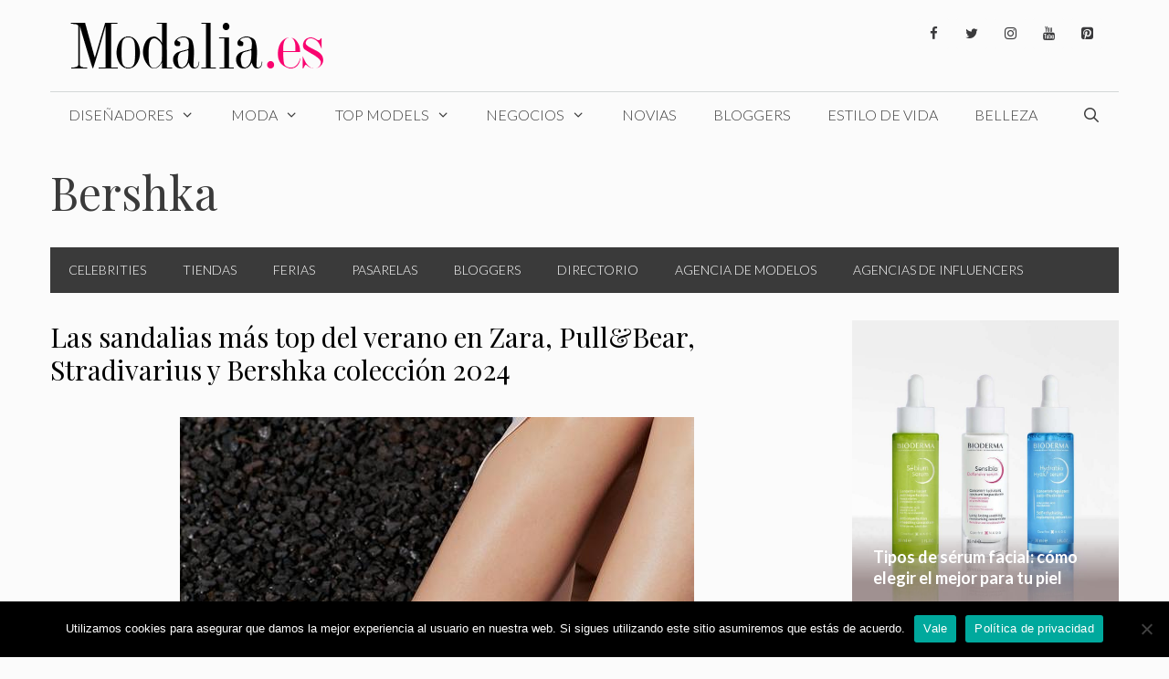

--- FILE ---
content_type: text/html; charset=UTF-8
request_url: https://www.modalia.es/moda/bershka/
body_size: 35882
content:
<!DOCTYPE html>
<html lang="es">
<head><meta charset="UTF-8"><script>if(navigator.userAgent.match(/MSIE|Internet Explorer/i)||navigator.userAgent.match(/Trident\/7\..*?rv:11/i)){var href=document.location.href;if(!href.match(/[?&]nowprocket/)){if(href.indexOf("?")==-1){if(href.indexOf("#")==-1){document.location.href=href+"?nowprocket=1"}else{document.location.href=href.replace("#","?nowprocket=1#")}}else{if(href.indexOf("#")==-1){document.location.href=href+"&nowprocket=1"}else{document.location.href=href.replace("#","&nowprocket=1#")}}}}</script><script>class RocketLazyLoadScripts{constructor(){this.v="1.2.3",this.triggerEvents=["keydown","mousedown","mousemove","touchmove","touchstart","touchend","wheel"],this.userEventHandler=this._triggerListener.bind(this),this.touchStartHandler=this._onTouchStart.bind(this),this.touchMoveHandler=this._onTouchMove.bind(this),this.touchEndHandler=this._onTouchEnd.bind(this),this.clickHandler=this._onClick.bind(this),this.interceptedClicks=[],window.addEventListener("pageshow",t=>{this.persisted=t.persisted}),window.addEventListener("DOMContentLoaded",()=>{this._preconnect3rdParties()}),this.delayedScripts={normal:[],async:[],defer:[]},this.trash=[],this.allJQueries=[]}_addUserInteractionListener(t){if(document.hidden){t._triggerListener();return}this.triggerEvents.forEach(e=>window.addEventListener(e,t.userEventHandler,{passive:!0})),window.addEventListener("touchstart",t.touchStartHandler,{passive:!0}),window.addEventListener("mousedown",t.touchStartHandler),document.addEventListener("visibilitychange",t.userEventHandler)}_removeUserInteractionListener(){this.triggerEvents.forEach(t=>window.removeEventListener(t,this.userEventHandler,{passive:!0})),document.removeEventListener("visibilitychange",this.userEventHandler)}_onTouchStart(t){"HTML"!==t.target.tagName&&(window.addEventListener("touchend",this.touchEndHandler),window.addEventListener("mouseup",this.touchEndHandler),window.addEventListener("touchmove",this.touchMoveHandler,{passive:!0}),window.addEventListener("mousemove",this.touchMoveHandler),t.target.addEventListener("click",this.clickHandler),this._renameDOMAttribute(t.target,"onclick","rocket-onclick"),this._pendingClickStarted())}_onTouchMove(t){window.removeEventListener("touchend",this.touchEndHandler),window.removeEventListener("mouseup",this.touchEndHandler),window.removeEventListener("touchmove",this.touchMoveHandler,{passive:!0}),window.removeEventListener("mousemove",this.touchMoveHandler),t.target.removeEventListener("click",this.clickHandler),this._renameDOMAttribute(t.target,"rocket-onclick","onclick"),this._pendingClickFinished()}_onTouchEnd(t){window.removeEventListener("touchend",this.touchEndHandler),window.removeEventListener("mouseup",this.touchEndHandler),window.removeEventListener("touchmove",this.touchMoveHandler,{passive:!0}),window.removeEventListener("mousemove",this.touchMoveHandler)}_onClick(t){t.target.removeEventListener("click",this.clickHandler),this._renameDOMAttribute(t.target,"rocket-onclick","onclick"),this.interceptedClicks.push(t),t.preventDefault(),t.stopPropagation(),t.stopImmediatePropagation(),this._pendingClickFinished()}_replayClicks(){window.removeEventListener("touchstart",this.touchStartHandler,{passive:!0}),window.removeEventListener("mousedown",this.touchStartHandler),this.interceptedClicks.forEach(t=>{t.target.dispatchEvent(new MouseEvent("click",{view:t.view,bubbles:!0,cancelable:!0}))})}_waitForPendingClicks(){return new Promise(t=>{this._isClickPending?this._pendingClickFinished=t:t()})}_pendingClickStarted(){this._isClickPending=!0}_pendingClickFinished(){this._isClickPending=!1}_renameDOMAttribute(t,e,r){t.hasAttribute&&t.hasAttribute(e)&&(event.target.setAttribute(r,event.target.getAttribute(e)),event.target.removeAttribute(e))}_triggerListener(){this._removeUserInteractionListener(this),"loading"===document.readyState?document.addEventListener("DOMContentLoaded",this._loadEverythingNow.bind(this)):this._loadEverythingNow()}_preconnect3rdParties(){let t=[];document.querySelectorAll("script[type=rocketlazyloadscript]").forEach(e=>{if(e.hasAttribute("src")){let r=new URL(e.src).origin;r!==location.origin&&t.push({src:r,crossOrigin:e.crossOrigin||"module"===e.getAttribute("data-rocket-type")})}}),t=[...new Map(t.map(t=>[JSON.stringify(t),t])).values()],this._batchInjectResourceHints(t,"preconnect")}async _loadEverythingNow(){this.lastBreath=Date.now(),this._delayEventListeners(this),this._delayJQueryReady(this),this._handleDocumentWrite(),this._registerAllDelayedScripts(),this._preloadAllScripts(),await this._loadScriptsFromList(this.delayedScripts.normal),await this._loadScriptsFromList(this.delayedScripts.defer),await this._loadScriptsFromList(this.delayedScripts.async);try{await this._triggerDOMContentLoaded(),await this._triggerWindowLoad()}catch(t){console.error(t)}window.dispatchEvent(new Event("rocket-allScriptsLoaded")),this._waitForPendingClicks().then(()=>{this._replayClicks()}),this._emptyTrash()}_registerAllDelayedScripts(){document.querySelectorAll("script[type=rocketlazyloadscript]").forEach(t=>{t.hasAttribute("data-rocket-src")?t.hasAttribute("async")&&!1!==t.async?this.delayedScripts.async.push(t):t.hasAttribute("defer")&&!1!==t.defer||"module"===t.getAttribute("data-rocket-type")?this.delayedScripts.defer.push(t):this.delayedScripts.normal.push(t):this.delayedScripts.normal.push(t)})}async _transformScript(t){return new Promise((await this._littleBreath(),navigator.userAgent.indexOf("Firefox/")>0||""===navigator.vendor)?e=>{let r=document.createElement("script");[...t.attributes].forEach(t=>{let e=t.nodeName;"type"!==e&&("data-rocket-type"===e&&(e="type"),"data-rocket-src"===e&&(e="src"),r.setAttribute(e,t.nodeValue))}),t.text&&(r.text=t.text),r.hasAttribute("src")?(r.addEventListener("load",e),r.addEventListener("error",e)):(r.text=t.text,e());try{t.parentNode.replaceChild(r,t)}catch(i){e()}}:async e=>{function r(){t.setAttribute("data-rocket-status","failed"),e()}try{let i=t.getAttribute("data-rocket-type"),n=t.getAttribute("data-rocket-src");t.text,i?(t.type=i,t.removeAttribute("data-rocket-type")):t.removeAttribute("type"),t.addEventListener("load",function r(){t.setAttribute("data-rocket-status","executed"),e()}),t.addEventListener("error",r),n?(t.removeAttribute("data-rocket-src"),t.src=n):t.src="data:text/javascript;base64,"+window.btoa(unescape(encodeURIComponent(t.text)))}catch(s){r()}})}async _loadScriptsFromList(t){let e=t.shift();return e&&e.isConnected?(await this._transformScript(e),this._loadScriptsFromList(t)):Promise.resolve()}_preloadAllScripts(){this._batchInjectResourceHints([...this.delayedScripts.normal,...this.delayedScripts.defer,...this.delayedScripts.async],"preload")}_batchInjectResourceHints(t,e){var r=document.createDocumentFragment();t.forEach(t=>{let i=t.getAttribute&&t.getAttribute("data-rocket-src")||t.src;if(i){let n=document.createElement("link");n.href=i,n.rel=e,"preconnect"!==e&&(n.as="script"),t.getAttribute&&"module"===t.getAttribute("data-rocket-type")&&(n.crossOrigin=!0),t.crossOrigin&&(n.crossOrigin=t.crossOrigin),t.integrity&&(n.integrity=t.integrity),r.appendChild(n),this.trash.push(n)}}),document.head.appendChild(r)}_delayEventListeners(t){let e={};function r(t,r){!function t(r){!e[r]&&(e[r]={originalFunctions:{add:r.addEventListener,remove:r.removeEventListener},eventsToRewrite:[]},r.addEventListener=function(){arguments[0]=i(arguments[0]),e[r].originalFunctions.add.apply(r,arguments)},r.removeEventListener=function(){arguments[0]=i(arguments[0]),e[r].originalFunctions.remove.apply(r,arguments)});function i(t){return e[r].eventsToRewrite.indexOf(t)>=0?"rocket-"+t:t}}(t),e[t].eventsToRewrite.push(r)}function i(t,e){let r=t[e];Object.defineProperty(t,e,{get:()=>r||function(){},set(i){t["rocket"+e]=r=i}})}r(document,"DOMContentLoaded"),r(window,"DOMContentLoaded"),r(window,"load"),r(window,"pageshow"),r(document,"readystatechange"),i(document,"onreadystatechange"),i(window,"onload"),i(window,"onpageshow")}_delayJQueryReady(t){let e;function r(r){if(r&&r.fn&&!t.allJQueries.includes(r)){r.fn.ready=r.fn.init.prototype.ready=function(e){return t.domReadyFired?e.bind(document)(r):document.addEventListener("rocket-DOMContentLoaded",()=>e.bind(document)(r)),r([])};let i=r.fn.on;r.fn.on=r.fn.init.prototype.on=function(){if(this[0]===window){function t(t){return t.split(" ").map(t=>"load"===t||0===t.indexOf("load.")?"rocket-jquery-load":t).join(" ")}"string"==typeof arguments[0]||arguments[0]instanceof String?arguments[0]=t(arguments[0]):"object"==typeof arguments[0]&&Object.keys(arguments[0]).forEach(e=>{let r=arguments[0][e];delete arguments[0][e],arguments[0][t(e)]=r})}return i.apply(this,arguments),this},t.allJQueries.push(r)}e=r}r(window.jQuery),Object.defineProperty(window,"jQuery",{get:()=>e,set(t){r(t)}})}async _triggerDOMContentLoaded(){this.domReadyFired=!0,await this._littleBreath(),document.dispatchEvent(new Event("rocket-DOMContentLoaded")),await this._littleBreath(),window.dispatchEvent(new Event("rocket-DOMContentLoaded")),await this._littleBreath(),document.dispatchEvent(new Event("rocket-readystatechange")),await this._littleBreath(),document.rocketonreadystatechange&&document.rocketonreadystatechange()}async _triggerWindowLoad(){await this._littleBreath(),window.dispatchEvent(new Event("rocket-load")),await this._littleBreath(),window.rocketonload&&window.rocketonload(),await this._littleBreath(),this.allJQueries.forEach(t=>t(window).trigger("rocket-jquery-load")),await this._littleBreath();let t=new Event("rocket-pageshow");t.persisted=this.persisted,window.dispatchEvent(t),await this._littleBreath(),window.rocketonpageshow&&window.rocketonpageshow({persisted:this.persisted})}_handleDocumentWrite(){let t=new Map;document.write=document.writeln=function(e){let r=document.currentScript;r||console.error("WPRocket unable to document.write this: "+e);let i=document.createRange(),n=r.parentElement,s=t.get(r);void 0===s&&(s=r.nextSibling,t.set(r,s));let a=document.createDocumentFragment();i.setStart(a,0),a.appendChild(i.createContextualFragment(e)),n.insertBefore(a,s)}}async _littleBreath(){Date.now()-this.lastBreath>45&&(await this._requestAnimFrame(),this.lastBreath=Date.now())}async _requestAnimFrame(){return document.hidden?new Promise(t=>setTimeout(t)):new Promise(t=>requestAnimationFrame(t))}_emptyTrash(){this.trash.forEach(t=>t.remove())}static run(){let t=new RocketLazyLoadScripts;t._addUserInteractionListener(t)}}RocketLazyLoadScripts.run();</script>
	
	<meta name='robots' content='index, follow, max-image-preview:large, max-snippet:-1, max-video-preview:-1' />
	<style>img:is([sizes="auto" i], [sizes^="auto," i]) { contain-intrinsic-size: 3000px 1500px }</style>
	<meta name="viewport" content="width=device-width, initial-scale=1"><!-- Etiqueta de Google (gtag.js) modo de consentimiento dataLayer añadido por Site Kit -->
<script type="rocketlazyloadscript" id="google_gtagjs-js-consent-mode-data-layer">
window.dataLayer = window.dataLayer || [];function gtag(){dataLayer.push(arguments);}
gtag('consent', 'default', {"ad_personalization":"denied","ad_storage":"denied","ad_user_data":"denied","analytics_storage":"denied","functionality_storage":"denied","security_storage":"denied","personalization_storage":"denied","region":["AT","BE","BG","CH","CY","CZ","DE","DK","EE","ES","FI","FR","GB","GR","HR","HU","IE","IS","IT","LI","LT","LU","LV","MT","NL","NO","PL","PT","RO","SE","SI","SK"],"wait_for_update":500});
window._googlesitekitConsentCategoryMap = {"statistics":["analytics_storage"],"marketing":["ad_storage","ad_user_data","ad_personalization"],"functional":["functionality_storage","security_storage"],"preferences":["personalization_storage"]};
window._googlesitekitConsents = {"ad_personalization":"denied","ad_storage":"denied","ad_user_data":"denied","analytics_storage":"denied","functionality_storage":"denied","security_storage":"denied","personalization_storage":"denied","region":["AT","BE","BG","CH","CY","CZ","DE","DK","EE","ES","FI","FR","GB","GR","HR","HU","IE","IS","IT","LI","LT","LU","LV","MT","NL","NO","PL","PT","RO","SE","SI","SK"],"wait_for_update":500};
</script>
<!-- Fin de la etiqueta Google (gtag.js) modo de consentimiento dataLayer añadido por Site Kit -->

	<!-- This site is optimized with the Yoast SEO plugin v26.6 - https://yoast.com/wordpress/plugins/seo/ -->
	<title>Lo último de Bershka Última semana - Primavera Verano - 2022 - Modalia.es</title><link rel="preload" as="style" href="https://fonts.googleapis.com/css?family=Lato%3A100%2C100italic%2C300%2C300italic%2Cregular%2Citalic%2C700%2C700italic%2C900%2C900italic%7CPlayfair%20Display%3Aregular%2Citalic%2C700%2C700italic%2C900%2C900italic&#038;display=swap" /><link rel="stylesheet" href="https://fonts.googleapis.com/css?family=Lato%3A100%2C100italic%2C300%2C300italic%2Cregular%2Citalic%2C700%2C700italic%2C900%2C900italic%7CPlayfair%20Display%3Aregular%2Citalic%2C700%2C700italic%2C900%2C900italic&#038;display=swap" media="print" onload="this.media='all'" /><noscript><link rel="stylesheet" href="https://fonts.googleapis.com/css?family=Lato%3A100%2C100italic%2C300%2C300italic%2Cregular%2Citalic%2C700%2C700italic%2C900%2C900italic%7CPlayfair%20Display%3Aregular%2Citalic%2C700%2C700italic%2C900%2C900italic&#038;display=swap" /></noscript>
	<meta name="description" content="Bershka Catálogo última semana!! ❤ Ya están aquí la Nueva Colección Otoño Invierno 2021/22 Bershka . Todas las prendas imprescindibles en Modalia.es tu revista de moda" />
	<link rel="canonical" href="https://www.modalia.es/moda/bershka/" />
	<link rel="next" href="https://www.modalia.es/moda/bershka/page/2/" />
	<meta property="og:locale" content="es_ES" />
	<meta property="og:type" content="article" />
	<meta property="og:title" content="Lo último de Bershka Última semana - Primavera Verano - 2022 - Modalia.es" />
	<meta property="og:description" content="Bershka Catálogo última semana!! ❤ Ya están aquí la Nueva Colección Otoño Invierno 2021/22 Bershka . Todas las prendas imprescindibles en Modalia.es tu revista de moda" />
	<meta property="og:url" content="https://www.modalia.es/moda/bershka/" />
	<meta property="og:site_name" content="Modalia.es" />
	<meta name="twitter:card" content="summary_large_image" />
	<meta name="twitter:site" content="@modalia" />
	<script type="application/ld+json" class="yoast-schema-graph">{"@context":"https://schema.org","@graph":[{"@type":"CollectionPage","@id":"https://www.modalia.es/moda/bershka/","url":"https://www.modalia.es/moda/bershka/","name":"Lo último de Bershka Última semana - Primavera Verano - 2022 - Modalia.es","isPartOf":{"@id":"https://www.modalia.es/#website"},"primaryImageOfPage":{"@id":"https://www.modalia.es/moda/bershka/#primaryimage"},"image":{"@id":"https://www.modalia.es/moda/bershka/#primaryimage"},"thumbnailUrl":"https://www.modalia.es/wp-content/uploads/2024/04/portada-sandalias-1.jpg","description":"Bershka Catálogo última semana!! ❤ Ya están aquí la Nueva Colección Otoño Invierno 2021/22 Bershka . Todas las prendas imprescindibles en Modalia.es tu revista de moda","breadcrumb":{"@id":"https://www.modalia.es/moda/bershka/#breadcrumb"},"inLanguage":"es"},{"@type":"ImageObject","inLanguage":"es","@id":"https://www.modalia.es/moda/bershka/#primaryimage","url":"https://www.modalia.es/wp-content/uploads/2024/04/portada-sandalias-1.jpg","contentUrl":"https://www.modalia.es/wp-content/uploads/2024/04/portada-sandalias-1.jpg","width":563,"height":845},{"@type":"BreadcrumbList","@id":"https://www.modalia.es/moda/bershka/#breadcrumb","itemListElement":[{"@type":"ListItem","position":1,"name":"Portada","item":"https://www.modalia.es/"},{"@type":"ListItem","position":2,"name":"Moda","item":"https://www.modalia.es/moda/"},{"@type":"ListItem","position":3,"name":"Bershka"}]},{"@type":"WebSite","@id":"https://www.modalia.es/#website","url":"https://www.modalia.es/","name":"Modalia.es","description":"Revista de Moda","publisher":{"@id":"https://www.modalia.es/#organization"},"potentialAction":[{"@type":"SearchAction","target":{"@type":"EntryPoint","urlTemplate":"https://www.modalia.es/?s={search_term_string}"},"query-input":{"@type":"PropertyValueSpecification","valueRequired":true,"valueName":"search_term_string"}}],"inLanguage":"es"},{"@type":"Organization","@id":"https://www.modalia.es/#organization","name":"Modalia.es","url":"https://www.modalia.es/","logo":{"@type":"ImageObject","inLanguage":"es","@id":"https://www.modalia.es/#/schema/logo/image/","url":"https://www.modalia.es/wp-content/uploads/2020/03/Modalia_es-e1616489182185.png","contentUrl":"https://www.modalia.es/wp-content/uploads/2020/03/Modalia_es-e1616489182185.png","width":345,"height":60,"caption":"Modalia.es"},"image":{"@id":"https://www.modalia.es/#/schema/logo/image/"},"sameAs":["https://www.facebook.com/modalia.es","https://x.com/modalia","https://www.instagram.com/modalia_es/?hl=es","https://www.linkedin.com/company/modalia-es","https://www.pinterest.es/modaliaspain/","https://www.youtube.com/user/modalia"]}]}</script>
	<!-- / Yoast SEO plugin. -->


<link rel='dns-prefetch' href='//www.modalia.es' />
<link rel='dns-prefetch' href='//www.googletagmanager.com' />
<link rel='dns-prefetch' href='//pagead2.googlesyndication.com' />
<link href='https://fonts.gstatic.com' crossorigin rel='preconnect' />
<link href='https://fonts.googleapis.com' crossorigin rel='preconnect' />
<link rel="alternate" type="application/rss+xml" title="Modalia.es &raquo; Feed" href="https://www.modalia.es/feed/" />
<link rel="alternate" type="application/rss+xml" title="Modalia.es &raquo; Feed de los comentarios" href="https://www.modalia.es/comments/feed/" />
<link rel="alternate" type="application/rss+xml" title="Modalia.es &raquo; Categoría Bershka del feed" href="https://www.modalia.es/moda/bershka/feed/" />

<link rel='stylesheet' id='sbi_styles-css' href='https://www.modalia.es/wp-content/plugins/instagram-feed/css/sbi-styles.min.css?ver=6.9.1' media='all' />
<style id='wp-emoji-styles-inline-css'>

	img.wp-smiley, img.emoji {
		display: inline !important;
		border: none !important;
		box-shadow: none !important;
		height: 1em !important;
		width: 1em !important;
		margin: 0 0.07em !important;
		vertical-align: -0.1em !important;
		background: none !important;
		padding: 0 !important;
	}
</style>
<link rel='stylesheet' id='wp-block-library-css' href='https://www.modalia.es/wp-includes/css/dist/block-library/style.min.css?ver=6.8.3' media='all' />
<style id='classic-theme-styles-inline-css'>
/*! This file is auto-generated */
.wp-block-button__link{color:#fff;background-color:#32373c;border-radius:9999px;box-shadow:none;text-decoration:none;padding:calc(.667em + 2px) calc(1.333em + 2px);font-size:1.125em}.wp-block-file__button{background:#32373c;color:#fff;text-decoration:none}
</style>
<style id='global-styles-inline-css'>
:root{--wp--preset--aspect-ratio--square: 1;--wp--preset--aspect-ratio--4-3: 4/3;--wp--preset--aspect-ratio--3-4: 3/4;--wp--preset--aspect-ratio--3-2: 3/2;--wp--preset--aspect-ratio--2-3: 2/3;--wp--preset--aspect-ratio--16-9: 16/9;--wp--preset--aspect-ratio--9-16: 9/16;--wp--preset--color--black: #000000;--wp--preset--color--cyan-bluish-gray: #abb8c3;--wp--preset--color--white: #ffffff;--wp--preset--color--pale-pink: #f78da7;--wp--preset--color--vivid-red: #cf2e2e;--wp--preset--color--luminous-vivid-orange: #ff6900;--wp--preset--color--luminous-vivid-amber: #fcb900;--wp--preset--color--light-green-cyan: #7bdcb5;--wp--preset--color--vivid-green-cyan: #00d084;--wp--preset--color--pale-cyan-blue: #8ed1fc;--wp--preset--color--vivid-cyan-blue: #0693e3;--wp--preset--color--vivid-purple: #9b51e0;--wp--preset--color--contrast: var(--contrast);--wp--preset--color--contrast-2: var(--contrast-2);--wp--preset--color--contrast-3: var(--contrast-3);--wp--preset--color--base: var(--base);--wp--preset--color--base-2: var(--base-2);--wp--preset--color--base-3: var(--base-3);--wp--preset--color--accent: var(--accent);--wp--preset--gradient--vivid-cyan-blue-to-vivid-purple: linear-gradient(135deg,rgba(6,147,227,1) 0%,rgb(155,81,224) 100%);--wp--preset--gradient--light-green-cyan-to-vivid-green-cyan: linear-gradient(135deg,rgb(122,220,180) 0%,rgb(0,208,130) 100%);--wp--preset--gradient--luminous-vivid-amber-to-luminous-vivid-orange: linear-gradient(135deg,rgba(252,185,0,1) 0%,rgba(255,105,0,1) 100%);--wp--preset--gradient--luminous-vivid-orange-to-vivid-red: linear-gradient(135deg,rgba(255,105,0,1) 0%,rgb(207,46,46) 100%);--wp--preset--gradient--very-light-gray-to-cyan-bluish-gray: linear-gradient(135deg,rgb(238,238,238) 0%,rgb(169,184,195) 100%);--wp--preset--gradient--cool-to-warm-spectrum: linear-gradient(135deg,rgb(74,234,220) 0%,rgb(151,120,209) 20%,rgb(207,42,186) 40%,rgb(238,44,130) 60%,rgb(251,105,98) 80%,rgb(254,248,76) 100%);--wp--preset--gradient--blush-light-purple: linear-gradient(135deg,rgb(255,206,236) 0%,rgb(152,150,240) 100%);--wp--preset--gradient--blush-bordeaux: linear-gradient(135deg,rgb(254,205,165) 0%,rgb(254,45,45) 50%,rgb(107,0,62) 100%);--wp--preset--gradient--luminous-dusk: linear-gradient(135deg,rgb(255,203,112) 0%,rgb(199,81,192) 50%,rgb(65,88,208) 100%);--wp--preset--gradient--pale-ocean: linear-gradient(135deg,rgb(255,245,203) 0%,rgb(182,227,212) 50%,rgb(51,167,181) 100%);--wp--preset--gradient--electric-grass: linear-gradient(135deg,rgb(202,248,128) 0%,rgb(113,206,126) 100%);--wp--preset--gradient--midnight: linear-gradient(135deg,rgb(2,3,129) 0%,rgb(40,116,252) 100%);--wp--preset--font-size--small: 13px;--wp--preset--font-size--medium: 20px;--wp--preset--font-size--large: 36px;--wp--preset--font-size--x-large: 42px;--wp--preset--spacing--20: 0.44rem;--wp--preset--spacing--30: 0.67rem;--wp--preset--spacing--40: 1rem;--wp--preset--spacing--50: 1.5rem;--wp--preset--spacing--60: 2.25rem;--wp--preset--spacing--70: 3.38rem;--wp--preset--spacing--80: 5.06rem;--wp--preset--shadow--natural: 6px 6px 9px rgba(0, 0, 0, 0.2);--wp--preset--shadow--deep: 12px 12px 50px rgba(0, 0, 0, 0.4);--wp--preset--shadow--sharp: 6px 6px 0px rgba(0, 0, 0, 0.2);--wp--preset--shadow--outlined: 6px 6px 0px -3px rgba(255, 255, 255, 1), 6px 6px rgba(0, 0, 0, 1);--wp--preset--shadow--crisp: 6px 6px 0px rgba(0, 0, 0, 1);}:where(.is-layout-flex){gap: 0.5em;}:where(.is-layout-grid){gap: 0.5em;}body .is-layout-flex{display: flex;}.is-layout-flex{flex-wrap: wrap;align-items: center;}.is-layout-flex > :is(*, div){margin: 0;}body .is-layout-grid{display: grid;}.is-layout-grid > :is(*, div){margin: 0;}:where(.wp-block-columns.is-layout-flex){gap: 2em;}:where(.wp-block-columns.is-layout-grid){gap: 2em;}:where(.wp-block-post-template.is-layout-flex){gap: 1.25em;}:where(.wp-block-post-template.is-layout-grid){gap: 1.25em;}.has-black-color{color: var(--wp--preset--color--black) !important;}.has-cyan-bluish-gray-color{color: var(--wp--preset--color--cyan-bluish-gray) !important;}.has-white-color{color: var(--wp--preset--color--white) !important;}.has-pale-pink-color{color: var(--wp--preset--color--pale-pink) !important;}.has-vivid-red-color{color: var(--wp--preset--color--vivid-red) !important;}.has-luminous-vivid-orange-color{color: var(--wp--preset--color--luminous-vivid-orange) !important;}.has-luminous-vivid-amber-color{color: var(--wp--preset--color--luminous-vivid-amber) !important;}.has-light-green-cyan-color{color: var(--wp--preset--color--light-green-cyan) !important;}.has-vivid-green-cyan-color{color: var(--wp--preset--color--vivid-green-cyan) !important;}.has-pale-cyan-blue-color{color: var(--wp--preset--color--pale-cyan-blue) !important;}.has-vivid-cyan-blue-color{color: var(--wp--preset--color--vivid-cyan-blue) !important;}.has-vivid-purple-color{color: var(--wp--preset--color--vivid-purple) !important;}.has-black-background-color{background-color: var(--wp--preset--color--black) !important;}.has-cyan-bluish-gray-background-color{background-color: var(--wp--preset--color--cyan-bluish-gray) !important;}.has-white-background-color{background-color: var(--wp--preset--color--white) !important;}.has-pale-pink-background-color{background-color: var(--wp--preset--color--pale-pink) !important;}.has-vivid-red-background-color{background-color: var(--wp--preset--color--vivid-red) !important;}.has-luminous-vivid-orange-background-color{background-color: var(--wp--preset--color--luminous-vivid-orange) !important;}.has-luminous-vivid-amber-background-color{background-color: var(--wp--preset--color--luminous-vivid-amber) !important;}.has-light-green-cyan-background-color{background-color: var(--wp--preset--color--light-green-cyan) !important;}.has-vivid-green-cyan-background-color{background-color: var(--wp--preset--color--vivid-green-cyan) !important;}.has-pale-cyan-blue-background-color{background-color: var(--wp--preset--color--pale-cyan-blue) !important;}.has-vivid-cyan-blue-background-color{background-color: var(--wp--preset--color--vivid-cyan-blue) !important;}.has-vivid-purple-background-color{background-color: var(--wp--preset--color--vivid-purple) !important;}.has-black-border-color{border-color: var(--wp--preset--color--black) !important;}.has-cyan-bluish-gray-border-color{border-color: var(--wp--preset--color--cyan-bluish-gray) !important;}.has-white-border-color{border-color: var(--wp--preset--color--white) !important;}.has-pale-pink-border-color{border-color: var(--wp--preset--color--pale-pink) !important;}.has-vivid-red-border-color{border-color: var(--wp--preset--color--vivid-red) !important;}.has-luminous-vivid-orange-border-color{border-color: var(--wp--preset--color--luminous-vivid-orange) !important;}.has-luminous-vivid-amber-border-color{border-color: var(--wp--preset--color--luminous-vivid-amber) !important;}.has-light-green-cyan-border-color{border-color: var(--wp--preset--color--light-green-cyan) !important;}.has-vivid-green-cyan-border-color{border-color: var(--wp--preset--color--vivid-green-cyan) !important;}.has-pale-cyan-blue-border-color{border-color: var(--wp--preset--color--pale-cyan-blue) !important;}.has-vivid-cyan-blue-border-color{border-color: var(--wp--preset--color--vivid-cyan-blue) !important;}.has-vivid-purple-border-color{border-color: var(--wp--preset--color--vivid-purple) !important;}.has-vivid-cyan-blue-to-vivid-purple-gradient-background{background: var(--wp--preset--gradient--vivid-cyan-blue-to-vivid-purple) !important;}.has-light-green-cyan-to-vivid-green-cyan-gradient-background{background: var(--wp--preset--gradient--light-green-cyan-to-vivid-green-cyan) !important;}.has-luminous-vivid-amber-to-luminous-vivid-orange-gradient-background{background: var(--wp--preset--gradient--luminous-vivid-amber-to-luminous-vivid-orange) !important;}.has-luminous-vivid-orange-to-vivid-red-gradient-background{background: var(--wp--preset--gradient--luminous-vivid-orange-to-vivid-red) !important;}.has-very-light-gray-to-cyan-bluish-gray-gradient-background{background: var(--wp--preset--gradient--very-light-gray-to-cyan-bluish-gray) !important;}.has-cool-to-warm-spectrum-gradient-background{background: var(--wp--preset--gradient--cool-to-warm-spectrum) !important;}.has-blush-light-purple-gradient-background{background: var(--wp--preset--gradient--blush-light-purple) !important;}.has-blush-bordeaux-gradient-background{background: var(--wp--preset--gradient--blush-bordeaux) !important;}.has-luminous-dusk-gradient-background{background: var(--wp--preset--gradient--luminous-dusk) !important;}.has-pale-ocean-gradient-background{background: var(--wp--preset--gradient--pale-ocean) !important;}.has-electric-grass-gradient-background{background: var(--wp--preset--gradient--electric-grass) !important;}.has-midnight-gradient-background{background: var(--wp--preset--gradient--midnight) !important;}.has-small-font-size{font-size: var(--wp--preset--font-size--small) !important;}.has-medium-font-size{font-size: var(--wp--preset--font-size--medium) !important;}.has-large-font-size{font-size: var(--wp--preset--font-size--large) !important;}.has-x-large-font-size{font-size: var(--wp--preset--font-size--x-large) !important;}
:where(.wp-block-post-template.is-layout-flex){gap: 1.25em;}:where(.wp-block-post-template.is-layout-grid){gap: 1.25em;}
:where(.wp-block-columns.is-layout-flex){gap: 2em;}:where(.wp-block-columns.is-layout-grid){gap: 2em;}
:root :where(.wp-block-pullquote){font-size: 1.5em;line-height: 1.6;}
</style>
<link rel='stylesheet' id='cookie-notice-front-css' href='https://www.modalia.es/wp-content/plugins/cookie-notice/css/front.min.css?ver=2.5.11' media='all' />
<link rel='stylesheet' id='wp-show-posts-css' href='https://www.modalia.es/wp-content/plugins/wp-show-posts/css/wp-show-posts-min.css?ver=1.1.6' media='all' />
<link rel='stylesheet' id='generate-style-css' href='https://www.modalia.es/wp-content/themes/generatepress/assets/css/all.min.css?ver=3.6.0' media='all' />
<style id='generate-style-inline-css'>
#nav-below {display:none;}
body{background-color:#fbfbfb;color:#3a3a3a;}a{color:#ff1956;}a:hover, a:focus, a:active{color:#000000;}body .grid-container{max-width:1170px;}.wp-block-group__inner-container{max-width:1170px;margin-left:auto;margin-right:auto;}.navigation-search{position:absolute;left:-99999px;pointer-events:none;visibility:hidden;z-index:20;width:100%;top:0;transition:opacity 100ms ease-in-out;opacity:0;}.navigation-search.nav-search-active{left:0;right:0;pointer-events:auto;visibility:visible;opacity:1;}.navigation-search input[type="search"]{outline:0;border:0;vertical-align:bottom;line-height:1;opacity:0.9;width:100%;z-index:20;border-radius:0;-webkit-appearance:none;height:60px;}.navigation-search input::-ms-clear{display:none;width:0;height:0;}.navigation-search input::-ms-reveal{display:none;width:0;height:0;}.navigation-search input::-webkit-search-decoration, .navigation-search input::-webkit-search-cancel-button, .navigation-search input::-webkit-search-results-button, .navigation-search input::-webkit-search-results-decoration{display:none;}.main-navigation li.search-item{z-index:21;}li.search-item.active{transition:opacity 100ms ease-in-out;}.nav-left-sidebar .main-navigation li.search-item.active,.nav-right-sidebar .main-navigation li.search-item.active{width:auto;display:inline-block;float:right;}.gen-sidebar-nav .navigation-search{top:auto;bottom:0;}:root{--contrast:#222222;--contrast-2:#575760;--contrast-3:#b2b2be;--base:#f0f0f0;--base-2:#f7f8f9;--base-3:#ffffff;--accent:#1e73be;}:root .has-contrast-color{color:var(--contrast);}:root .has-contrast-background-color{background-color:var(--contrast);}:root .has-contrast-2-color{color:var(--contrast-2);}:root .has-contrast-2-background-color{background-color:var(--contrast-2);}:root .has-contrast-3-color{color:var(--contrast-3);}:root .has-contrast-3-background-color{background-color:var(--contrast-3);}:root .has-base-color{color:var(--base);}:root .has-base-background-color{background-color:var(--base);}:root .has-base-2-color{color:var(--base-2);}:root .has-base-2-background-color{background-color:var(--base-2);}:root .has-base-3-color{color:var(--base-3);}:root .has-base-3-background-color{background-color:var(--base-3);}:root .has-accent-color{color:var(--accent);}:root .has-accent-background-color{background-color:var(--accent);}body, button, input, select, textarea{font-family:"Lato", sans-serif;font-weight:300;}body{line-height:1.6;}.entry-content > [class*="wp-block-"]:not(:last-child):not(.wp-block-heading){margin-bottom:1.5em;}.main-title{text-transform:uppercase;font-size:29px;}.main-navigation a, .menu-toggle{font-weight:300;text-transform:uppercase;font-size:16px;}.main-navigation .main-nav ul ul li a{font-size:15px;}.widget-title{font-family:"Lato", sans-serif;font-weight:500;text-transform:uppercase;}.sidebar .widget, .footer-widgets .widget{font-size:17px;}button:not(.menu-toggle),html input[type="button"],input[type="reset"],input[type="submit"],.button,.wp-block-button .wp-block-button__link{font-weight:500;text-transform:uppercase;font-size:14px;}h1{font-family:"Playfair Display", serif;font-size:50px;}h2{font-family:"Playfair Display", serif;font-size:30px;}h3{font-family:"Playfair Display", serif;font-size:24px;}h4{font-weight:700;font-size:18px;}h5{font-size:inherit;}@media (max-width:768px){.main-title{font-size:30px;}h1{font-size:30px;}h2{font-size:24px;}}.top-bar{background-color:#000000;color:#ffffff;}.top-bar a{color:#ffffff;}.top-bar a:hover{color:#303030;}.site-header{background-color:rgba(255,255,255,0);color:#3a3a3a;}.site-header a{color:#3a3a3a;}.main-title a,.main-title a:hover{color:#222222;}.site-description{color:#757575;}.mobile-menu-control-wrapper .menu-toggle,.mobile-menu-control-wrapper .menu-toggle:hover,.mobile-menu-control-wrapper .menu-toggle:focus,.has-inline-mobile-toggle #site-navigation.toggled{background-color:rgba(0, 0, 0, 0.02);}.main-navigation,.main-navigation ul ul{background-color:rgba(255,255,255,0);}.main-navigation .main-nav ul li a, .main-navigation .menu-toggle, .main-navigation .menu-bar-items{color:#3a3a3a;}.main-navigation .main-nav ul li:not([class*="current-menu-"]):hover > a, .main-navigation .main-nav ul li:not([class*="current-menu-"]):focus > a, .main-navigation .main-nav ul li.sfHover:not([class*="current-menu-"]) > a, .main-navigation .menu-bar-item:hover > a, .main-navigation .menu-bar-item.sfHover > a{color:#3a3a3a;background-color:rgba(255,84,129,0);}button.menu-toggle:hover,button.menu-toggle:focus,.main-navigation .mobile-bar-items a,.main-navigation .mobile-bar-items a:hover,.main-navigation .mobile-bar-items a:focus{color:#3a3a3a;}.main-navigation .main-nav ul li[class*="current-menu-"] > a{color:#3a3a3a;background-color:rgba(63,63,63,0);}.navigation-search input[type="search"],.navigation-search input[type="search"]:active, .navigation-search input[type="search"]:focus, .main-navigation .main-nav ul li.search-item.active > a, .main-navigation .menu-bar-items .search-item.active > a{color:#3a3a3a;background-color:rgba(255,84,129,0);}.main-navigation ul ul{background-color:#3a3a3a;}.main-navigation .main-nav ul ul li a{color:#ffffff;}.main-navigation .main-nav ul ul li:not([class*="current-menu-"]):hover > a,.main-navigation .main-nav ul ul li:not([class*="current-menu-"]):focus > a, .main-navigation .main-nav ul ul li.sfHover:not([class*="current-menu-"]) > a{color:#ffffff;background-color:#4f4f4f;}.main-navigation .main-nav ul ul li[class*="current-menu-"] > a{color:#ffffff;background-color:#4f4f4f;}.separate-containers .inside-article, .separate-containers .comments-area, .separate-containers .page-header, .one-container .container, .separate-containers .paging-navigation, .inside-page-header{background-color:#fbfbfb;}.entry-title a{color:#000000;}.entry-title a:hover{color:#000000;}.entry-meta{color:#595959;}.entry-meta a{color:#595959;}.entry-meta a:hover{color:#222222;}h2{color:#222222;}.sidebar .widget{background-color:#f4f6f7;}.sidebar .widget .widget-title{color:#3a3a3a;}.footer-widgets{color:#3a3a3a;background-color:rgba(0,0,0,0);}.footer-widgets a{color:#ff1956;}.footer-widgets a:hover{color:#222222;}.footer-widgets .widget-title{color:#ff1956;}.site-info{color:#ff1956;background-color:rgba(34,34,34,0);}.site-info a{color:#0a0a0a;}.site-info a:hover{color:#606060;}.footer-bar .widget_nav_menu .current-menu-item a{color:#606060;}input[type="text"],input[type="email"],input[type="url"],input[type="password"],input[type="search"],input[type="tel"],input[type="number"],textarea,select{color:#666666;background-color:#fafafa;border-color:#cccccc;}input[type="text"]:focus,input[type="email"]:focus,input[type="url"]:focus,input[type="password"]:focus,input[type="search"]:focus,input[type="tel"]:focus,input[type="number"]:focus,textarea:focus,select:focus{color:#666666;background-color:#ffffff;border-color:#bfbfbf;}button,html input[type="button"],input[type="reset"],input[type="submit"],a.button,a.wp-block-button__link:not(.has-background){color:#ffffff;background-color:#ff1956;}button:hover,html input[type="button"]:hover,input[type="reset"]:hover,input[type="submit"]:hover,a.button:hover,button:focus,html input[type="button"]:focus,input[type="reset"]:focus,input[type="submit"]:focus,a.button:focus,a.wp-block-button__link:not(.has-background):active,a.wp-block-button__link:not(.has-background):focus,a.wp-block-button__link:not(.has-background):hover{color:#b5005a;background-color:#ffffff;}a.generate-back-to-top{background-color:rgba( 0,0,0,0.4 );color:#ffffff;}a.generate-back-to-top:hover,a.generate-back-to-top:focus{background-color:rgba( 0,0,0,0.6 );color:#ffffff;}:root{--gp-search-modal-bg-color:var(--base-3);--gp-search-modal-text-color:var(--contrast);--gp-search-modal-overlay-bg-color:rgba(0,0,0,0.2);}@media (max-width: 768px){.main-navigation .menu-bar-item:hover > a, .main-navigation .menu-bar-item.sfHover > a{background:none;color:#3a3a3a;}}.inside-top-bar{padding:10px;}.inside-header{padding:20px 10px 20px 10px;}.separate-containers .inside-article, .separate-containers .comments-area, .separate-containers .page-header, .separate-containers .paging-navigation, .one-container .site-content, .inside-page-header{padding:0px 0px 60px 0px;}.site-main .wp-block-group__inner-container{padding:0px 0px 60px 0px;}.entry-content .alignwide, body:not(.no-sidebar) .entry-content .alignfull{margin-left:-0px;width:calc(100% + 0px);max-width:calc(100% + 0px);}.one-container.right-sidebar .site-main,.one-container.both-right .site-main{margin-right:0px;}.one-container.left-sidebar .site-main,.one-container.both-left .site-main{margin-left:0px;}.one-container.both-sidebars .site-main{margin:0px;}.separate-containers .widget, .separate-containers .site-main > *, .separate-containers .page-header, .widget-area .main-navigation{margin-bottom:30px;}.separate-containers .site-main{margin:30px;}.both-right.separate-containers .inside-left-sidebar{margin-right:15px;}.both-right.separate-containers .inside-right-sidebar{margin-left:15px;}.both-left.separate-containers .inside-left-sidebar{margin-right:15px;}.both-left.separate-containers .inside-right-sidebar{margin-left:15px;}.separate-containers .page-header-image, .separate-containers .page-header-contained, .separate-containers .page-header-image-single, .separate-containers .page-header-content-single{margin-top:30px;}.separate-containers .inside-right-sidebar, .separate-containers .inside-left-sidebar{margin-top:30px;margin-bottom:30px;}.main-navigation .main-nav ul li a,.menu-toggle,.main-navigation .mobile-bar-items a{line-height:50px;}.navigation-search input[type="search"]{height:50px;}.rtl .menu-item-has-children .dropdown-menu-toggle{padding-left:20px;}.rtl .main-navigation .main-nav ul li.menu-item-has-children > a{padding-right:20px;}.widget-area .widget{padding:15px;}.site-info{padding:20px;}@media (max-width:768px){.separate-containers .inside-article, .separate-containers .comments-area, .separate-containers .page-header, .separate-containers .paging-navigation, .one-container .site-content, .inside-page-header{padding:20px;}.site-main .wp-block-group__inner-container{padding:20px;}.site-info{padding-right:10px;padding-left:10px;}.entry-content .alignwide, body:not(.no-sidebar) .entry-content .alignfull{margin-left:-20px;width:calc(100% + 40px);max-width:calc(100% + 40px);}}/* End cached CSS */@media (max-width: 768px){.main-navigation .menu-toggle,.main-navigation .mobile-bar-items,.sidebar-nav-mobile:not(#sticky-placeholder){display:block;}.main-navigation ul,.gen-sidebar-nav{display:none;}[class*="nav-float-"] .site-header .inside-header > *{float:none;clear:both;}}
.dynamic-author-image-rounded{border-radius:100%;}.dynamic-featured-image, .dynamic-author-image{vertical-align:middle;}.one-container.blog .dynamic-content-template:not(:last-child), .one-container.archive .dynamic-content-template:not(:last-child){padding-bottom:0px;}.dynamic-entry-excerpt > p:last-child{margin-bottom:0px;}
.main-navigation .main-nav ul li a,.menu-toggle,.main-navigation .mobile-bar-items a{transition: line-height 300ms ease}.main-navigation.toggled .main-nav > ul{background-color: rgba(255,255,255,0)}
.page-hero{padding-top:30px;padding-bottom:30px;box-sizing:border-box;}.inside-page-hero > *:last-child{margin-bottom:0px;}.page-hero time.updated{display:none;}@media (max-width:768px){.page-hero{padding-right:15px;padding-left:15px;}}
</style>
<link data-minify="1" rel='stylesheet' id='generate-font-icons-css' href='https://www.modalia.es/wp-content/cache/min/1/wp-content/themes/generatepress/assets/css/components/font-icons.min.css?ver=1697275193' media='all' />
<link data-minify="1" rel='stylesheet' id='gp-premium-icons-css' href='https://www.modalia.es/wp-content/cache/min/1/wp-content/plugins/gp-premium/general/icons/icons.min.css?ver=1697275193' media='all' />
<link rel='stylesheet' id='generate-blog-css' href='https://www.modalia.es/wp-content/plugins/gp-premium/blog/functions/css/style.min.css?ver=2.4.0' media='all' />
<link rel='stylesheet' id='generate-secondary-nav-css' href='https://www.modalia.es/wp-content/plugins/gp-premium/secondary-nav/functions/css/style.min.css?ver=2.4.0' media='all' />
<style id='generate-secondary-nav-inline-css'>
.secondary-navigation{background-color:#3a3a3a;}.secondary-navigation .main-nav ul li a,.secondary-navigation .menu-toggle,.secondary-menu-bar-items .menu-bar-item > a{color:#ffffff;font-weight:300;text-transform:uppercase;font-size:14px;line-height:50px;}.secondary-navigation .secondary-menu-bar-items{color:#ffffff;font-size:14px;}button.secondary-menu-toggle:hover,button.secondary-menu-toggle:focus{color:#ffffff;}.widget-area .secondary-navigation{margin-bottom:30px;}.secondary-navigation ul ul{background-color:#303030;top:auto;}.secondary-navigation .main-nav ul ul li a{color:#ffffff;font-size:13px;}.secondary-navigation .main-nav ul li:not([class*="current-menu-"]):hover > a, .secondary-navigation .main-nav ul li:not([class*="current-menu-"]):focus > a, .secondary-navigation .main-nav ul li.sfHover:not([class*="current-menu-"]) > a, .secondary-menu-bar-items .menu-bar-item:hover > a{color:#ffffff;background-color:#303030;}.secondary-navigation .main-nav ul ul li:not([class*="current-menu-"]):hover > a,.secondary-navigation .main-nav ul ul li:not([class*="current-menu-"]):focus > a,.secondary-navigation .main-nav ul ul li.sfHover:not([class*="current-menu-"]) > a{color:#ffffff;background-color:#474747;}.secondary-navigation .main-nav ul li[class*="current-menu-"] > a{color:#3a3a3a;background-color:#fbfbfb;}.secondary-navigation .main-nav ul ul li[class*="current-menu-"] > a{color:#ffffff;background-color:#474747;}@media (max-width: 768px) {.secondary-menu-bar-items .menu-bar-item:hover > a{background: none;color: #ffffff;}}
</style>
<link rel='stylesheet' id='generate-secondary-nav-mobile-css' href='https://www.modalia.es/wp-content/plugins/gp-premium/secondary-nav/functions/css/style-mobile.min.css?ver=2.4.0' media='all' />
<link rel='stylesheet' id='generate-sticky-css' href='https://www.modalia.es/wp-content/plugins/gp-premium/menu-plus/functions/css/sticky.min.css?ver=2.4.0' media='all' />
<link rel='stylesheet' id='generate-offside-css' href='https://www.modalia.es/wp-content/plugins/gp-premium/menu-plus/functions/css/offside.min.css?ver=2.4.0' media='all' />
<style id='generate-offside-inline-css'>
:root{--gp-slideout-width:265px;}.slideout-navigation.main-navigation{background-color:#fbfbfb;}.slideout-navigation.main-navigation .main-nav ul li a{color:#3a3a3a;font-weight:normal;text-transform:none;}.slideout-navigation.main-navigation ul ul{background-color:#3a3a3a;}.slideout-navigation.main-navigation .main-nav ul ul li a{color:#ffffff;}.slideout-navigation.main-navigation.do-overlay .main-nav ul ul li a{font-size:1em;}.slideout-navigation.main-navigation .main-nav ul li:not([class*="current-menu-"]):hover > a, .slideout-navigation.main-navigation .main-nav ul li:not([class*="current-menu-"]):focus > a, .slideout-navigation.main-navigation .main-nav ul li.sfHover:not([class*="current-menu-"]) > a{color:#fbfbfb;background-color:#3a3a3c;}.slideout-navigation.main-navigation .main-nav ul ul li:not([class*="current-menu-"]):hover > a, .slideout-navigation.main-navigation .main-nav ul ul li:not([class*="current-menu-"]):focus > a, .slideout-navigation.main-navigation .main-nav ul ul li.sfHover:not([class*="current-menu-"]) > a{color:#ffffff;background-color:#4f4f4f;}.slideout-navigation.main-navigation .main-nav ul li[class*="current-menu-"] > a{color:#fbfbfb;background-color:#3a3a3c;}.slideout-navigation.main-navigation .main-nav ul ul li[class*="current-menu-"] > a{color:#ffffff;background-color:#4f4f4f;}.slideout-navigation, .slideout-navigation a{color:#3a3a3a;}.slideout-navigation button.slideout-exit{color:#3a3a3a;padding-left:20px;padding-right:20px;}.slideout-navigation .dropdown-menu-toggle:before{content:"\f107";}.slideout-navigation .sfHover > a .dropdown-menu-toggle:before{content:"\f106";}@media (max-width: 768px){.menu-bar-item.slideout-toggle{display:none;}}
</style>
<script src="https://www.modalia.es/wp-includes/js/jquery/jquery.min.js?ver=3.7.1" id="jquery-core-js"></script>
<script id="cookie-notice-front-js-before">
var cnArgs = {"ajaxUrl":"https:\/\/www.modalia.es\/wp-admin\/admin-ajax.php","nonce":"5969539876","hideEffect":"fade","position":"bottom","onScroll":false,"onScrollOffset":100,"onClick":false,"cookieName":"cookie_notice_accepted","cookieTime":2592000,"cookieTimeRejected":2592000,"globalCookie":false,"redirection":false,"cache":true,"revokeCookies":false,"revokeCookiesOpt":"automatic"};
</script>
<script src="https://www.modalia.es/wp-content/plugins/cookie-notice/js/front.min.js?ver=2.5.11" id="cookie-notice-front-js" defer></script>

<!-- Fragmento de código de la etiqueta de Google (gtag.js) añadida por Site Kit -->
<!-- Fragmento de código de Google Analytics añadido por Site Kit -->
<script type="rocketlazyloadscript" data-rocket-src="https://www.googletagmanager.com/gtag/js?id=GT-5NGV9J4" id="google_gtagjs-js" async></script>
<script id="google_gtagjs-js-after">
window.dataLayer = window.dataLayer || [];function gtag(){dataLayer.push(arguments);}
gtag("set","linker",{"domains":["www.modalia.es"]});
gtag("js", new Date());
gtag("set", "developer_id.dZTNiMT", true);
gtag("config", "GT-5NGV9J4");
</script>
<link rel="https://api.w.org/" href="https://www.modalia.es/wp-json/" /><link rel="alternate" title="JSON" type="application/json" href="https://www.modalia.es/wp-json/wp/v2/categories/36" /><link rel="EditURI" type="application/rsd+xml" title="RSD" href="https://www.modalia.es/xmlrpc.php?rsd" />
<meta name="generator" content="Site Kit by Google 1.168.0" />		<!-- HappyForms global container -->
		<script type="rocketlazyloadscript" data-rocket-type="text/javascript">HappyForms = {};</script>
		<!-- End of HappyForms global container -->
		
<!-- Metaetiquetas de Google AdSense añadidas por Site Kit -->
<meta name="google-adsense-platform-account" content="ca-host-pub-2644536267352236">
<meta name="google-adsense-platform-domain" content="sitekit.withgoogle.com">
<!-- Acabar con las metaetiquetas de Google AdSense añadidas por Site Kit -->
<script type="rocketlazyloadscript" id="mcjs">!function(c,h,i,m,p){m=c.createElement(h),p=c.getElementsByTagName(h)[0],m.async=1,m.src=i,p.parentNode.insertBefore(m,p)}(document,"script","https://chimpstatic.com/mcjs-connected/js/users/56bf5f15eafdc3083e474b61e/0c9e34deaa6035a95a916ac2a.js");</script><meta name="unancor-verify-code" content="aHR0cHM6Ly93d3cubW9kYWxpYS5lcy8="><link rel="amphtml" href="https://www.modalia.es/moda/bershka/?amp">
<!-- Fragmento de código de Google Adsense añadido por Site Kit -->
<script type="rocketlazyloadscript" async data-rocket-src="https://pagead2.googlesyndication.com/pagead/js/adsbygoogle.js?client=ca-pub-1746873437015309&amp;host=ca-host-pub-2644536267352236" crossorigin="anonymous"></script>

<!-- Final del fragmento de código de Google Adsense añadido por Site Kit -->
<style type="text/css">.saboxplugin-wrap{-webkit-box-sizing:border-box;-moz-box-sizing:border-box;-ms-box-sizing:border-box;box-sizing:border-box;border:1px solid #eee;width:100%;clear:both;display:block;overflow:hidden;word-wrap:break-word;position:relative}.saboxplugin-wrap .saboxplugin-gravatar{float:left;padding:0 20px 20px 20px}.saboxplugin-wrap .saboxplugin-gravatar img{max-width:100px;height:auto;border-radius:0;}.saboxplugin-wrap .saboxplugin-authorname{font-size:18px;line-height:1;margin:20px 0 0 20px;display:block}.saboxplugin-wrap .saboxplugin-authorname a{text-decoration:none}.saboxplugin-wrap .saboxplugin-authorname a:focus{outline:0}.saboxplugin-wrap .saboxplugin-desc{display:block;margin:5px 20px}.saboxplugin-wrap .saboxplugin-desc a{text-decoration:underline}.saboxplugin-wrap .saboxplugin-desc p{margin:5px 0 12px}.saboxplugin-wrap .saboxplugin-web{margin:0 20px 15px;text-align:left}.saboxplugin-wrap .sab-web-position{text-align:right}.saboxplugin-wrap .saboxplugin-web a{color:#ccc;text-decoration:none}.saboxplugin-wrap .saboxplugin-socials{position:relative;display:block;background:#fcfcfc;padding:5px;border-top:1px solid #eee}.saboxplugin-wrap .saboxplugin-socials a svg{width:20px;height:20px}.saboxplugin-wrap .saboxplugin-socials a svg .st2{fill:#fff; transform-origin:center center;}.saboxplugin-wrap .saboxplugin-socials a svg .st1{fill:rgba(0,0,0,.3)}.saboxplugin-wrap .saboxplugin-socials a:hover{opacity:.8;-webkit-transition:opacity .4s;-moz-transition:opacity .4s;-o-transition:opacity .4s;transition:opacity .4s;box-shadow:none!important;-webkit-box-shadow:none!important}.saboxplugin-wrap .saboxplugin-socials .saboxplugin-icon-color{box-shadow:none;padding:0;border:0;-webkit-transition:opacity .4s;-moz-transition:opacity .4s;-o-transition:opacity .4s;transition:opacity .4s;display:inline-block;color:#fff;font-size:0;text-decoration:inherit;margin:5px;-webkit-border-radius:0;-moz-border-radius:0;-ms-border-radius:0;-o-border-radius:0;border-radius:0;overflow:hidden}.saboxplugin-wrap .saboxplugin-socials .saboxplugin-icon-grey{text-decoration:inherit;box-shadow:none;position:relative;display:-moz-inline-stack;display:inline-block;vertical-align:middle;zoom:1;margin:10px 5px;color:#444;fill:#444}.clearfix:after,.clearfix:before{content:' ';display:table;line-height:0;clear:both}.ie7 .clearfix{zoom:1}.saboxplugin-socials.sabox-colored .saboxplugin-icon-color .sab-twitch{border-color:#38245c}.saboxplugin-socials.sabox-colored .saboxplugin-icon-color .sab-behance{border-color:#003eb0}.saboxplugin-socials.sabox-colored .saboxplugin-icon-color .sab-deviantart{border-color:#036824}.saboxplugin-socials.sabox-colored .saboxplugin-icon-color .sab-digg{border-color:#00327c}.saboxplugin-socials.sabox-colored .saboxplugin-icon-color .sab-dribbble{border-color:#ba1655}.saboxplugin-socials.sabox-colored .saboxplugin-icon-color .sab-facebook{border-color:#1e2e4f}.saboxplugin-socials.sabox-colored .saboxplugin-icon-color .sab-flickr{border-color:#003576}.saboxplugin-socials.sabox-colored .saboxplugin-icon-color .sab-github{border-color:#264874}.saboxplugin-socials.sabox-colored .saboxplugin-icon-color .sab-google{border-color:#0b51c5}.saboxplugin-socials.sabox-colored .saboxplugin-icon-color .sab-html5{border-color:#902e13}.saboxplugin-socials.sabox-colored .saboxplugin-icon-color .sab-instagram{border-color:#1630aa}.saboxplugin-socials.sabox-colored .saboxplugin-icon-color .sab-linkedin{border-color:#00344f}.saboxplugin-socials.sabox-colored .saboxplugin-icon-color .sab-pinterest{border-color:#5b040e}.saboxplugin-socials.sabox-colored .saboxplugin-icon-color .sab-reddit{border-color:#992900}.saboxplugin-socials.sabox-colored .saboxplugin-icon-color .sab-rss{border-color:#a43b0a}.saboxplugin-socials.sabox-colored .saboxplugin-icon-color .sab-sharethis{border-color:#5d8420}.saboxplugin-socials.sabox-colored .saboxplugin-icon-color .sab-soundcloud{border-color:#995200}.saboxplugin-socials.sabox-colored .saboxplugin-icon-color .sab-spotify{border-color:#0f612c}.saboxplugin-socials.sabox-colored .saboxplugin-icon-color .sab-stackoverflow{border-color:#a95009}.saboxplugin-socials.sabox-colored .saboxplugin-icon-color .sab-steam{border-color:#006388}.saboxplugin-socials.sabox-colored .saboxplugin-icon-color .sab-user_email{border-color:#b84e05}.saboxplugin-socials.sabox-colored .saboxplugin-icon-color .sab-tumblr{border-color:#10151b}.saboxplugin-socials.sabox-colored .saboxplugin-icon-color .sab-twitter{border-color:#0967a0}.saboxplugin-socials.sabox-colored .saboxplugin-icon-color .sab-vimeo{border-color:#0d7091}.saboxplugin-socials.sabox-colored .saboxplugin-icon-color .sab-windows{border-color:#003f71}.saboxplugin-socials.sabox-colored .saboxplugin-icon-color .sab-whatsapp{border-color:#003f71}.saboxplugin-socials.sabox-colored .saboxplugin-icon-color .sab-wordpress{border-color:#0f3647}.saboxplugin-socials.sabox-colored .saboxplugin-icon-color .sab-yahoo{border-color:#14002d}.saboxplugin-socials.sabox-colored .saboxplugin-icon-color .sab-youtube{border-color:#900}.saboxplugin-socials.sabox-colored .saboxplugin-icon-color .sab-xing{border-color:#000202}.saboxplugin-socials.sabox-colored .saboxplugin-icon-color .sab-mixcloud{border-color:#2475a0}.saboxplugin-socials.sabox-colored .saboxplugin-icon-color .sab-vk{border-color:#243549}.saboxplugin-socials.sabox-colored .saboxplugin-icon-color .sab-medium{border-color:#00452c}.saboxplugin-socials.sabox-colored .saboxplugin-icon-color .sab-quora{border-color:#420e00}.saboxplugin-socials.sabox-colored .saboxplugin-icon-color .sab-meetup{border-color:#9b181c}.saboxplugin-socials.sabox-colored .saboxplugin-icon-color .sab-goodreads{border-color:#000}.saboxplugin-socials.sabox-colored .saboxplugin-icon-color .sab-snapchat{border-color:#999700}.saboxplugin-socials.sabox-colored .saboxplugin-icon-color .sab-500px{border-color:#00557f}.saboxplugin-socials.sabox-colored .saboxplugin-icon-color .sab-mastodont{border-color:#185886}.sabox-plus-item{margin-bottom:20px}@media screen and (max-width:480px){.saboxplugin-wrap{text-align:center}.saboxplugin-wrap .saboxplugin-gravatar{float:none;padding:20px 0;text-align:center;margin:0 auto;display:block}.saboxplugin-wrap .saboxplugin-gravatar img{float:none;display:inline-block;display:-moz-inline-stack;vertical-align:middle;zoom:1}.saboxplugin-wrap .saboxplugin-desc{margin:0 10px 20px;text-align:center}.saboxplugin-wrap .saboxplugin-authorname{text-align:center;margin:10px 0 20px}}body .saboxplugin-authorname a,body .saboxplugin-authorname a:hover{box-shadow:none;-webkit-box-shadow:none}a.sab-profile-edit{font-size:16px!important;line-height:1!important}.sab-edit-settings a,a.sab-profile-edit{color:#0073aa!important;box-shadow:none!important;-webkit-box-shadow:none!important}.sab-edit-settings{margin-right:15px;position:absolute;right:0;z-index:2;bottom:10px;line-height:20px}.sab-edit-settings i{margin-left:5px}.saboxplugin-socials{line-height:1!important}.rtl .saboxplugin-wrap .saboxplugin-gravatar{float:right}.rtl .saboxplugin-wrap .saboxplugin-authorname{display:flex;align-items:center}.rtl .saboxplugin-wrap .saboxplugin-authorname .sab-profile-edit{margin-right:10px}.rtl .sab-edit-settings{right:auto;left:0}img.sab-custom-avatar{max-width:75px;}.saboxplugin-wrap {margin-top:0px; margin-bottom:0px; padding: 0px 0px }.saboxplugin-wrap .saboxplugin-authorname {font-size:18px; line-height:25px;}.saboxplugin-wrap .saboxplugin-desc p, .saboxplugin-wrap .saboxplugin-desc {font-size:14px !important; line-height:21px !important;}.saboxplugin-wrap .saboxplugin-web {font-size:14px;}.saboxplugin-wrap .saboxplugin-socials a svg {width:18px;height:18px;}</style><link rel="icon" href="https://www.modalia.es/wp-content/uploads/2020/03/cropped-Modalia_Logo-32x32.png" sizes="32x32" />
<link rel="icon" href="https://www.modalia.es/wp-content/uploads/2020/03/cropped-Modalia_Logo-192x192.png" sizes="192x192" />
<link rel="apple-touch-icon" href="https://www.modalia.es/wp-content/uploads/2020/03/cropped-Modalia_Logo-180x180.png" />
<meta name="msapplication-TileImage" content="https://www.modalia.es/wp-content/uploads/2020/03/cropped-Modalia_Logo-270x270.png" />
		<style id="wp-custom-css">
			/* CUSTUM CSS */
.categoria {
    margin: 20px;
}

img.sab-custom-avatar {
    max-width: 75px;
    margin-right: 15px;
}

/* GeneratePress Site CSS */ /* Colors */
.main-navigation ul li:after {
    background-color: #000;
}

.main-navigation .inside-navigation {
    border-top: 0.5px solid #d4d7d8;
}

.wpsp-card, .wpsp-card a, .wpsp-card .wp-show-posts-meta a, .wpsp-card .wp-show-posts-meta a:visited {
    color: #fff;
}
.navigation-search.nav-search-active {
	background-color: rgba(255,255,255,0.95);
	top: 100%;
}

/* Theme Global */
@media (min-width: 769px) {
    body {
        margin: 0 30px;
    }
}

body.single-post.no-sidebar .site-content {
    max-width: 720px;
    margin-left: auto;
    margin-right: auto;
}

/* Navigation */
.second-nav.grid-container {
    padding: 0;
}

@media (min-width: 769px) {
    .main-navigation ul li {
        position: relative;
    }

    .main-navigation ul li:after {
        content: '';
        position: absolute;
        height: 0;
        width: 100%;
        bottom: 0;
        left: 0;
        pointer-events: none;
        filter: hue-rotation(90deg);
        -webkit-filter: hue-rotation(90deg);
        -webkit-transition: height 0.35s ease;
        transition: height 0.35s ease;
    }

    .main-navigation ul li:hover:after, .main-navigation ul li.current-menu-item:after {
        height: 6px;
    }
}

/* Widgets */
.widget-title {
    margin: 1em 0;
    font-size: 0.8em !Important;
}

.widget .wp-show-posts article {
    margin-bottom: 0.5em !important;
}

.zero-padding {
    padding: 0 !important;
}

.widget.no-background {
    background-color: transparent;
}

/* Buttons */
button, html input[type="button"], input[type="reset"], input[type="submit"], a.button, a.button:visited, a.wp-block-button__link:not(.has-background) {
    pointer-events: initial !important;
    border-color: inherit;
    border: 1px solid;
}

/* Page Heros */
.page-hero.overlay {
    -webkit-box-shadow: inset 0px -180px 83px -15px rgba(0, 0, 0, 0.75);
    box-shadow: inset 0px -180px 83px -15px rgba(0, 0, 0, 0.75);
}

.gradient-overlay {
    position: relative;
    z-index: -1;
}

.gradient-overlay:after {
    content: '';
    position: absolute;
    top: 0;
    right: 0;
    bottom: 0;
    left: 0;
    background: -webkit-gradient(linear, left top, left bottom, from(rgba(3, 89, 155, .5)), to(rgba(14, 161, 234, .6)));
    background: linear-gradient(rgba(3, 89, 155, .5), rgba(14, 161, 234, .6));
    z-index: -1;
}

/* Blog */
.generate-columns .inside-article {
    padding: 0 0 15px;
}

@media (max-width: 768px) {
    .generate-columns .inside-article>*:not(.post-image) {
        padding: 0 15px;
    }
}

.generate-columns-container article .inside-article .post-image {
    margin-bottom: 0.5em;
}

.generate-columns-container article .inside-article .entry-summary {
    margin-top: 0.5em;
    font-size: 0.8em;
}

.generate-columns-container article .entry-header, .wp-show-posts-entry-header {
    display: -webkit-box;
    display: -ms-flexbox;
    display: flex;
    -webkit-box-orient: vertical;
    -webkit-box-direction: reverse;
    -ms-flex-direction: column-reverse;
    flex-direction: column-reverse;
}

@media (min-width: 768px) {
.generate-columns-container article .entry-header .entry-title, .wp-show-posts article .wp-show-posts-entry-title {
    line-height: 2.5ex;
    height: 5ex;
    overflow: hidden;
    text-overflow: ellipsis;
}
}

.wp-show-posts .wp-show-posts-inner {
    overflow: hidden;
}

@media (min-width: 420px) {
.wpsp-align .wp-show-posts-image {
    margin-bottom: 0;
}
}
.wpsp-align .wp-show-posts-image a, .wpsp-align .wp-show-posts-image img {
    height: 100%;
}

.generate-columns-container article .inside-article img, .wp-show-posts-image img {
    -o-object-fit: cover !important;
    object-fit: cover !important;
}

/* WPSP Grids */
/* Single column align side image */
/* Add wpsp-align class to to WPSP List shortcode wrapper */
@media (min-width: 420px) {
    .wpsp-align .wp-show-posts-inner {
        display: -webkit-box;
        display: -ms-flexbox;
        display: flex;
    }

    .wpsp-align .wp-show-posts-inner>div {
        -webkit-box-flex: 1;
        -ms-flex: 1;
        flex: 1;
        display: -webkit-box;
        display: -ms-flexbox;
        display: flex;
        -webkit-box-orient: vertical;
        -webkit-box-direction: normal;
        -ms-flex-direction: column;
        flex-direction: column;
        -webkit-box-pack: center;
        -ms-flex-pack: center;
        justify-content: center;
    }
}

@media (max-width: 768px) and (min-width: 420px) {
    .wpsp-align .wp-show-posts-inner .wp-show-posts-image {
        margin-right: 1.5em;
    }
}

/* magazine Grid Golden Ratio 5 block standard */
/* Add wpsp-grid class to WPSP List shortcode wrapper */
@media (min-width: 600px) {
    .wpsp-grid .wp-show-posts {
        display: grid;
    }
}

@media (min-width: 900px) {
    .wpsp-grid .wp-show-posts {
        grid-template-columns: repeat(8, 1fr);
        grid-template-rows: 1fr auto;
    }

    .wpsp-grid .wp-show-posts article:first-child {
        grid-column: 1 / 5;
        grid-row: 1 / 4;
    }

    .wpsp-grid .wp-show-posts article:nth-child(2) {
        grid-column: 5 / end;
        grid-row: 1 / 2;
    }

    .wpsp-grid .wp-show-posts article:nth-child(3) {
        grid-column: 5 / 7;
        grid-row: 2 / 4;
    }

    .wpsp-grid .wp-show-posts article:nth-child(4) {
        grid-column: 7 / end;
        grid-row: 2 / 4;
    }
}

@media (max-width: 899px) and (min-width: 600px) {
    .wpsp-grid .wp-show-posts article {
        grid-column: span 4;
    }

    .wpsp-grid .wp-show-posts article:nth-child(3), .wpsp-grid .wp-show-posts article:nth-child(4) {
        grid-row: 3;
        grid-column: span 2;
    }
}

.wpsp-grid article:not(:first-child) .wp-show-posts-image a img {
    height: 250px;
    width: 100%;
    -o-object-fit: cover;
    object-fit: cover;
}

.wpsp-grid article:first-child .wp-show-posts-image a img {
    height: 500px;
    width: 100%;
    -o-object-fit: cover;
    object-fit: cover;
}

.wpsp-grid article:not(:first-child) .wp-show-posts-entry-summary, .wpsp-grid article:not(:first-child) .wp-show-posts-entry-meta-below-post, .wpsp-grid article:not(:first-child) .wpsp-read-more {
    display: none;
}

/* WPSP Card Styling */
/* Add wpsp-card class to WPSP List shortcode wrapper */
.wpsp-card .wp-show-posts-meta a, .wpsp-card .wp-show-posts-meta a:visited {
    font-size: 1em;
    font-weight: 500;
    text-transform: uppercase;
}

:not(.widget).wpsp-card .wp-show-posts article, .wpsp-card .wp-show-posts-image {
    margin-bottom: 0 !important;
}

.wpsp-card .wp-show-posts-inner {
    position: relative;
    -webkit-box-sizing: border-box;
    box-sizing: border-box;
}

.wpsp-card .wpsp-content-wrap {
    position: absolute;
    bottom: 0;
    left: 0;
    right: 0;
    padding: 5% 8%;
    -webkit-box-sizing: border-box;
    box-sizing: border-box;
    background-color: rgba(0, 0, 0, 0.35);
    background: -webkit-gradient(linear, left bottom, left top, color-stop(30%, rgba(80, 50, 50, 0.5)), to(rgba(0, 0, 0, 0)));
    background: linear-gradient(0deg, rgba(80, 50, 50, 0.5) 30%, rgba(0, 0, 0, 0) 100%);
    pointer-events: none;
}

.wpsp-card article {
    position: relative;
    overflow: hidden;
}

.wpsp-card article, .wpsp-card article .wp-show-posts-image img {
    -webkit-backface-visibility: hidden;
    -webkit-transition: 0.3s all ease;
    transition: 0.3s all ease;
}

.wpsp-card article:hover .wp-show-posts-image img {
    -webkit-transform: scale(1.1);
    transform: scale(1.1);
    -webkit-transition: 0.3s all ease;
    transition: 0.3s all ease;
}

/* Post Navigation */
#post-nav a {
    -webkit-box-flex: 1;
    -ms-flex: 1 0 50%;
    flex: 1 0 50%;
    -webkit-box-sizing: border-box;
    box-sizing: border-box;
}

@media (max-width: 768px) {
    #post-nav a {
        -webkit-box-flex: 1;
        -ms-flex: 1 0 100%;
        flex: 1 0 100%;
    }
}

#post-nav, #post-nav .post-nav-wrap {
    display: -webkit-box;
    display: -ms-flexbox;
    display: flex;
    -webkit-box-sizing: border-box;
    box-sizing: border-box;
}

#post-nav {
    -ms-flex-wrap: wrap;
    flex-wrap: wrap;
    margin-top: 60px;
}

#post-nav .post-nav-wrap {
    background-size: cover !important;
    background-position: center center !important;
    min-height: 120px;
    height: 100%;
    padding: calc(6% + 1em) 5%;
    -webkit-box-shadow: inset 0 -50px 70px 20px rgba(0, 0, 0, 0.5);
    box-shadow: inset 0 -50px 70px 20px rgba(0, 0, 0, 0.5);
    -webkit-transition: -webkit-box-shadow 500ms;
    transition: -webkit-box-shadow 500ms;
    transition: box-shadow 500ms;
    transition: box-shadow 500ms, -webkit-box-shadow 500ms;
    position: relative;
	box-sizing: border-box;
}

#post-nav .post-nav-wrap:hover {
    -webkit-box-shadow: inset 0 -90px 70px 20px rgba(0, 0, 0, 0.5);
    box-shadow: inset 0 -90px 70px 20px rgba(0, 0, 0, 0.5);
}

.post-nav-wrap>* {
    color: #fff;
}

.post-nav-date {
    font-size: 0.9em;
}

.post-nav-title {
    margin: 5px 0 !important;
}

.post-nav {
    min-width: 60px;
    position: absolute;
    top: 0;
    border-radius: 0 0 2px 0;
}

.post-nav:first-child {
    left: 0;
}

.post-nav:last-child {
    right: 0;
}

.post-nav {
    padding: 6px 12px;
    border-radius: 3px;
    font-size: 0.7em;
    text-transform: uppercase;
    background-color: #ff1956;
    color: #fff !important;
}

.header-widget .lsi-social-icons li {
	margin-bottom: 0 !important;
}

body .happyforms-flex {
	padding: 0;
} /* End GeneratePress Site CSS */		</style>
		<noscript><style id="rocket-lazyload-nojs-css">.rll-youtube-player, [data-lazy-src]{display:none !important;}</style></noscript></head>

<body class="archive category category-bershka category-36 wp-custom-logo wp-embed-responsive wp-theme-generatepress cookies-not-set post-image-below-header post-image-aligned-center infinite-scroll secondary-nav-below-header secondary-nav-aligned-left slideout-enabled slideout-mobile sticky-menu-fade sticky-enabled mobile-sticky-menu right-sidebar nav-below-header separate-containers contained-header active-footer-widgets-3 nav-search-enabled nav-aligned-left header-aligned-left dropdown-hover" itemtype="https://schema.org/Blog" itemscope>
	<a class="screen-reader-text skip-link" href="#content" title="Saltar al contenido">Saltar al contenido</a>		<header class="site-header grid-container grid-parent" id="masthead" aria-label="Sitio"  itemtype="https://schema.org/WPHeader" itemscope>
			<div class="inside-header grid-container grid-parent">
							<div class="header-widget">
				<aside id="lsi_widget-1" class="widget-odd widget-last widget-first widget-1 hide-on-mobile hide-on-tablet widget inner-padding widget_lsi_widget"><ul class="lsi-social-icons icon-set-lsi_widget-1" style="text-align: left"><li class="lsi-social-facebook"><a class="" rel="nofollow" title="Facebook" aria-label="Facebook" href="https://www.facebook.com/modalia.es/" ><i class="lsicon lsicon-facebook"></i></a></li><li class="lsi-social-twitter"><a class="" rel="nofollow" title="Twitter" aria-label="Twitter" href="https://twitter.com/modalia" ><i class="lsicon lsicon-twitter"></i></a></li><li class="lsi-social-instagram"><a class="" rel="nofollow" title="Instagram" aria-label="Instagram" href="https://www.instagram.com/modalia_es/?hl=es" ><i class="lsicon lsicon-instagram"></i></a></li><li class="lsi-social-youtube"><a class="" rel="nofollow" title="YouTube" aria-label="YouTube" href="https://www.youtube.com/channel/UCyQiepTnP0CypNasLt3MEog" ><i class="lsicon lsicon-youtube"></i></a></li><li class="lsi-social-pinterest"><a class="" rel="nofollow" title="Pinterest" aria-label="Pinterest" href="https://www.pinterest.es/modaliaspain/" ><i class="lsicon lsicon-pinterest"></i></a></li></ul></aside>			</div>
			<div class="site-logo">
					<a href="https://www.modalia.es/" rel="home">
						<img  class="header-image is-logo-image" alt="Modalia.es" src="data:image/svg+xml,%3Csvg%20xmlns='http://www.w3.org/2000/svg'%20viewBox='0%200%200%200'%3E%3C/svg%3E" data-lazy-src="https://www.modalia.es/wp-content/uploads/2020/03/Modalia_es-e1616489182185.png" /><noscript><img  class="header-image is-logo-image" alt="Modalia.es" src="https://www.modalia.es/wp-content/uploads/2020/03/Modalia_es-e1616489182185.png" /></noscript>
					</a>
				</div>			</div>
		</header>
				<nav class="main-navigation grid-container grid-parent sub-menu-right" id="site-navigation" aria-label="Principal"  itemtype="https://schema.org/SiteNavigationElement" itemscope>
			<div class="inside-navigation grid-container grid-parent">
				<form method="get" class="search-form navigation-search" action="https://www.modalia.es/">
					<input type="search" class="search-field" value="" name="s" title="Buscar" />
				</form>		<div class="mobile-bar-items">
						<span class="search-item">
				<a aria-label="Abrir la barra de búsqueda" href="#">
									</a>
			</span>
		</div>
						<button class="menu-toggle" aria-controls="generate-slideout-menu" aria-expanded="false">
					<span class="mobile-menu">Menú</span>				</button>
				<div id="primary-menu" class="main-nav"><ul id="menu-mainmenu" class=" menu sf-menu"><li id="menu-item-101456" class="menu-item menu-item-type-taxonomy menu-item-object-category menu-item-has-children menu-item-101456"><a href="https://www.modalia.es/disenadores/">Diseñadores<span role="presentation" class="dropdown-menu-toggle"></span></a>
<ul class="sub-menu">
	<li id="menu-item-101461" class="menu-item menu-item-type-taxonomy menu-item-object-category menu-item-101461"><a href="https://www.modalia.es/disenadores/firmas/">Firmas</a></li>
	<li id="menu-item-101462" class="menu-item menu-item-type-taxonomy menu-item-object-category menu-item-has-children menu-item-101462"><a href="https://www.modalia.es/disenadores/pasarelas/">Pasarelas<span role="presentation" class="dropdown-menu-toggle"></span></a>
	<ul class="sub-menu">
		<li id="menu-item-101474" class="menu-item menu-item-type-taxonomy menu-item-object-category menu-item-101474"><a href="https://www.modalia.es/disenadores/pasarelas/mardrid/">Madrid</a></li>
		<li id="menu-item-101498" class="menu-item menu-item-type-taxonomy menu-item-object-category menu-item-101498"><a href="https://www.modalia.es/disenadores/pasarelas/barcelona/">Barcelona</a></li>
		<li id="menu-item-101499" class="menu-item menu-item-type-taxonomy menu-item-object-category menu-item-101499"><a href="https://www.modalia.es/disenadores/pasarelas/new-york/">New York</a></li>
		<li id="menu-item-101500" class="menu-item menu-item-type-taxonomy menu-item-object-category menu-item-101500"><a href="https://www.modalia.es/disenadores/pasarelas/new-york/">París</a></li>
		<li id="menu-item-101510" class="menu-item menu-item-type-taxonomy menu-item-object-category menu-item-101510"><a href="https://www.modalia.es/disenadores/pasarelas/valencia/">Valencia</a></li>
	</ul>
</li>
</ul>
</li>
<li id="menu-item-101457" class="menu-item menu-item-type-taxonomy menu-item-object-category current-category-ancestor current-menu-ancestor current-menu-parent current-category-parent menu-item-has-children menu-item-101457"><a href="https://www.modalia.es/moda/">Moda<span role="presentation" class="dropdown-menu-toggle"></span></a>
<ul class="sub-menu">
	<li id="menu-item-101463" class="menu-item menu-item-type-taxonomy menu-item-object-category menu-item-101463"><a href="https://www.modalia.es/moda/marcas/">Marcas</a></li>
	<li id="menu-item-101464" class="menu-item menu-item-type-taxonomy menu-item-object-category menu-item-101464"><a href="https://www.modalia.es/moda/ham/">H&#038;M</a></li>
	<li id="menu-item-101465" class="menu-item menu-item-type-taxonomy menu-item-object-category menu-item-101465"><a href="https://www.modalia.es/moda/mango/">Mango</a></li>
	<li id="menu-item-101466" class="menu-item menu-item-type-taxonomy menu-item-object-category current-menu-item menu-item-has-children menu-item-101466"><a href="https://www.modalia.es/moda/bershka/" aria-current="page">Bershka<span role="presentation" class="dropdown-menu-toggle"></span></a>
	<ul class="sub-menu">
		<li id="menu-item-101513" class="menu-item menu-item-type-taxonomy menu-item-object-category menu-item-101513"><a href="https://www.modalia.es/moda/bershka/bershka-vestidos/">Bershka Vestidos</a></li>
		<li id="menu-item-101514" class="menu-item menu-item-type-taxonomy menu-item-object-category menu-item-101514"><a href="https://www.modalia.es/moda/bershka/bershka-zapatos/">Bershka Zapatos</a></li>
	</ul>
</li>
	<li id="menu-item-101467" class="menu-item menu-item-type-taxonomy menu-item-object-category menu-item-101467"><a href="https://www.modalia.es/moda/suiteblanco/">Suiteblanco</a></li>
	<li id="menu-item-101472" class="menu-item menu-item-type-taxonomy menu-item-object-category menu-item-has-children menu-item-101472"><a href="https://www.modalia.es/moda/el-corte-ingles/">El Corte Inglés<span role="presentation" class="dropdown-menu-toggle"></span></a>
	<ul class="sub-menu">
		<li id="menu-item-101520" class="menu-item menu-item-type-taxonomy menu-item-object-category menu-item-101520"><a href="https://www.modalia.es/moda/el-corte-ingles/el-corte-ingles-hombre/">Hombre</a></li>
		<li id="menu-item-101521" class="menu-item menu-item-type-taxonomy menu-item-object-category menu-item-101521"><a href="https://www.modalia.es/moda/el-corte-ingles/el-corte-ingles-ninos/">Niño</a></li>
		<li id="menu-item-101524" class="menu-item menu-item-type-taxonomy menu-item-object-category menu-item-101524"><a href="https://www.modalia.es/moda/el-corte-ingles/gloria-ortiz/">Zapatos Gloria Ortiz</a></li>
		<li id="menu-item-101526" class="menu-item menu-item-type-taxonomy menu-item-object-category menu-item-101526"><a href="https://www.modalia.es/moda/el-corte-ingles/sfera/">Sfera</a></li>
	</ul>
</li>
	<li id="menu-item-101477" class="menu-item menu-item-type-taxonomy menu-item-object-category menu-item-101477"><a href="https://www.modalia.es/moda/fornarina/">Fornarina</a></li>
	<li id="menu-item-101491" class="menu-item menu-item-type-taxonomy menu-item-object-category menu-item-has-children menu-item-101491"><a href="https://www.modalia.es/moda/massimo-dutti/">Massimo Dutti<span role="presentation" class="dropdown-menu-toggle"></span></a>
	<ul class="sub-menu">
		<li id="menu-item-101518" class="menu-item menu-item-type-taxonomy menu-item-object-category menu-item-101518"><a href="https://www.modalia.es/moda/massimo-dutti/massimo-dutti-hombre/">Hombre</a></li>
		<li id="menu-item-101519" class="menu-item menu-item-type-taxonomy menu-item-object-category menu-item-101519"><a href="https://www.modalia.es/moda/massimo-dutti/massimo-dutti-ninos/">Niños</a></li>
	</ul>
</li>
	<li id="menu-item-101493" class="menu-item menu-item-type-taxonomy menu-item-object-category menu-item-has-children menu-item-101493"><a href="https://www.modalia.es/moda/zara/">Zara<span role="presentation" class="dropdown-menu-toggle"></span></a>
	<ul class="sub-menu">
		<li id="menu-item-101511" class="menu-item menu-item-type-taxonomy menu-item-object-category menu-item-101511"><a href="https://www.modalia.es/moda/zara/vestidos-zara/">Vestidos Zara</a></li>
		<li id="menu-item-101512" class="menu-item menu-item-type-taxonomy menu-item-object-category menu-item-101512"><a href="https://www.modalia.es/moda/zara/zapatos-zara/">Zapatos Zara</a></li>
		<li id="menu-item-101516" class="menu-item menu-item-type-taxonomy menu-item-object-category menu-item-101516"><a href="https://www.modalia.es/moda/zara/zara-kids/">Zara Kids</a></li>
	</ul>
</li>
	<li id="menu-item-101503" class="menu-item menu-item-type-taxonomy menu-item-object-category menu-item-101503"><a href="https://www.modalia.es/moda/pull-and-bear/">Pull&#038;Bear</a></li>
	<li id="menu-item-101504" class="menu-item menu-item-type-taxonomy menu-item-object-category menu-item-101504"><a href="https://www.modalia.es/moda/oysho/">Oysho</a></li>
	<li id="menu-item-101525" class="menu-item menu-item-type-taxonomy menu-item-object-category menu-item-101525"><a href="https://www.modalia.es/moda/primark/">Primark</a></li>
</ul>
</li>
<li id="menu-item-101458" class="menu-item menu-item-type-taxonomy menu-item-object-category menu-item-has-children menu-item-101458"><a href="https://www.modalia.es/topmodels/">Top Models<span role="presentation" class="dropdown-menu-toggle"></span></a>
<ul class="sub-menu">
	<li id="menu-item-101468" class="menu-item menu-item-type-taxonomy menu-item-object-category menu-item-101468"><a href="https://www.modalia.es/topmodels/modelos/">Modelos</a></li>
	<li id="menu-item-101469" class="menu-item menu-item-type-taxonomy menu-item-object-category menu-item-101469"><a href="https://www.modalia.es/topmodels/agencias/">Agencias</a></li>
</ul>
</li>
<li id="menu-item-101459" class="menu-item menu-item-type-taxonomy menu-item-object-category menu-item-has-children menu-item-101459"><a href="https://www.modalia.es/negocios/">Negocios<span role="presentation" class="dropdown-menu-toggle"></span></a>
<ul class="sub-menu">
	<li id="menu-item-101470" class="menu-item menu-item-type-taxonomy menu-item-object-category menu-item-101470"><a href="https://www.modalia.es/negocios/ferias/">Ferias</a></li>
	<li id="menu-item-101471" class="menu-item menu-item-type-taxonomy menu-item-object-category menu-item-101471"><a href="https://www.modalia.es/negocios/franquicias/">Franquicias</a></li>
	<li id="menu-item-101478" class="menu-item menu-item-type-taxonomy menu-item-object-category menu-item-has-children menu-item-101478"><a href="https://www.modalia.es/negocios/tiendas/">Tiendas<span role="presentation" class="dropdown-menu-toggle"></span></a>
	<ul class="sub-menu">
		<li id="menu-item-101487" class="menu-item menu-item-type-taxonomy menu-item-object-category menu-item-101487"><a href="https://www.modalia.es/negocios/tiendas/yoox/">Yoox</a></li>
		<li id="menu-item-101488" class="menu-item menu-item-type-taxonomy menu-item-object-category menu-item-101488"><a href="https://www.modalia.es/negocios/tiendas/marks-and-spencer/">Marks &#038; Spencer</a></li>
		<li id="menu-item-101489" class="menu-item menu-item-type-taxonomy menu-item-object-category menu-item-101489"><a href="https://www.modalia.es/negocios/tiendas/asos/">Asos</a></li>
		<li id="menu-item-101492" class="menu-item menu-item-type-taxonomy menu-item-object-category menu-item-101492"><a href="https://www.modalia.es/negocios/tiendas/zalando/">Zalando</a></li>
	</ul>
</li>
</ul>
</li>
<li id="menu-item-101475" class="menu-item menu-item-type-taxonomy menu-item-object-category menu-item-101475"><a href="https://www.modalia.es/novias/">Novias</a></li>
<li id="menu-item-101476" class="menu-item menu-item-type-taxonomy menu-item-object-category menu-item-101476"><a href="https://www.modalia.es/bloggers-de-moda/">Bloggers</a></li>
<li id="menu-item-101505" class="menu-item menu-item-type-taxonomy menu-item-object-category menu-item-101505"><a href="https://www.modalia.es/estilo-de-vida/">Estilo de Vida</a></li>
<li id="menu-item-101506" class="menu-item menu-item-type-taxonomy menu-item-object-category menu-item-101506"><a href="https://www.modalia.es/belleza/">Belleza</a></li>
<li class="search-item menu-item-align-right"><a aria-label="Abrir la barra de búsqueda" href="#"></a></li></ul></div>			</div>
		</nav>
		<div class="page-hero">
					<div class="inside-page-hero grid-container grid-parent">
						<h1>
	Bershka
</h1>
					</div>
				</div><div class="second-nav grid-container">
				<nav id="secondary-navigation" class="secondary-navigation" itemtype="https://schema.org/SiteNavigationElement" itemscope="itemscope">
				<div class="inside-navigation grid-container grid-parent">
										<button class="menu-toggle secondary-menu-toggle">
						<span class="mobile-menu">Y además</span>					</button>
					<div class="main-nav"><ul id="menu-ademas" class=" secondary-menu sf-menu"><li id="menu-item-109145" class="menu-item menu-item-type-taxonomy menu-item-object-category menu-item-109145"><a href="https://www.modalia.es/celebrities/">Celebrities</a></li>
<li id="menu-item-101494" class="menu-item menu-item-type-taxonomy menu-item-object-category menu-item-101494"><a href="https://www.modalia.es/directorio/tiendas-directorio/">Tiendas</a></li>
<li id="menu-item-101495" class="menu-item menu-item-type-taxonomy menu-item-object-category menu-item-101495"><a href="https://www.modalia.es/directorio/ferias-directorio/">Ferias</a></li>
<li id="menu-item-101496" class="menu-item menu-item-type-taxonomy menu-item-object-category menu-item-101496"><a href="https://www.modalia.es/directorio/pasarelas-de-moda/">Pasarelas</a></li>
<li id="menu-item-101507" class="menu-item menu-item-type-custom menu-item-object-custom menu-item-101507"><a href="https://bloggers.modalia.es">Bloggers</a></li>
<li id="menu-item-101509" class="menu-item menu-item-type-taxonomy menu-item-object-category menu-item-101509"><a href="https://www.modalia.es/directorio/">Directorio</a></li>
<li id="menu-item-101515" class="menu-item menu-item-type-taxonomy menu-item-object-category menu-item-101515"><a href="https://www.modalia.es/directorio/agenciademodelos/">Agencia de Modelos</a></li>
<li id="menu-item-207116" class="menu-item menu-item-type-post_type menu-item-object-page menu-item-207116"><a href="https://www.modalia.es/agencias-de-influencers/">Agencias de Influencers</a></li>
</ul></div>				</div><!-- .inside-navigation -->
			</nav><!-- #secondary-navigation -->
				
</div>


	<div class="site grid-container container hfeed grid-parent" id="page">
				<div class="site-content" id="content">
			
	<div class="content-area grid-parent mobile-grid-100 grid-75 tablet-grid-75" id="primary">
		<main class="site-main" id="main">
			<article id="post-220937" class="post-220937 post type-post status-publish format-standard has-post-thumbnail category-bershka-zapatos category-moda category-pull-and-bear category-zapatos-zara tag-sandalias infinite-scroll-item" itemtype="https://schema.org/CreativeWork" itemscope>
	<div class="inside-article">
					<header class="entry-header">
				<h2 class="entry-title" itemprop="headline"><a href="https://www.modalia.es/moda/las-sandalias-mas-top-del-verano-en-zara-pullbear-stradivarius-y-bershka-coleccion-2024/" rel="bookmark">Las sandalias más top del verano en Zara, Pull&amp;Bear, Stradivarius y Bershka colección 2024</a></h2>			</header>
			<div class="post-image">
						
						<a href="https://www.modalia.es/moda/las-sandalias-mas-top-del-verano-en-zara-pullbear-stradivarius-y-bershka-coleccion-2024/">
							<img width="563" height="845" src="data:image/svg+xml,%3Csvg%20xmlns='http://www.w3.org/2000/svg'%20viewBox='0%200%20563%20845'%3E%3C/svg%3E" class="attachment-full size-full wp-post-image" alt="" itemprop="image" decoding="async" fetchpriority="high" data-lazy-src="https://www.modalia.es/wp-content/uploads/2024/04/portada-sandalias-1.jpg" /><noscript><img width="563" height="845" src="https://www.modalia.es/wp-content/uploads/2024/04/portada-sandalias-1.jpg" class="attachment-full size-full wp-post-image" alt="" itemprop="image" decoding="async" fetchpriority="high" /></noscript>
						</a>
					</div>
			<div class="entry-content" itemprop="text">
				
<p>¡Prepárate para pisar con estilo este verano! <a href="https://www.modalia.es/moda/mango/sandalias-y-zapatos-de-verano-en-mango-coleccion-2024/">Las sandalias</a> son <strong>el calzado estrella del verano</strong> y las tiendas de la marca <a href="https://www.modalia.es/moda/va-rosalia-a-lanzar-una-coleccion-con-inditex/">Inditex </a>nos sorprenden una vez más con <strong>una variedad de opciones irresistibles.</strong> Desde <a href="https://www.modalia.es/moda/zara/novedades-de-la-semana-en-zara-coleccion-primavera-verano-2024/">Zara </a>hasta Bershka, pasando por Pull&amp;Bear y Stradivarius, cada una ofrece su propia interpretación de las tendencias más populares. </p>



<p class="read-more-container"><a title="Las sandalias más top del verano en Zara, Pull&amp;Bear, Stradivarius y Bershka colección 2024" class="read-more content-read-more" href="https://www.modalia.es/moda/las-sandalias-mas-top-del-verano-en-zara-pullbear-stradivarius-y-bershka-coleccion-2024/#more-220937" aria-label="Leer más sobre Las sandalias más top del verano en Zara, Pull&amp;Bear, Stradivarius y Bershka colección 2024">Seguir leyendo</a></p>			</div>

					<footer class="entry-meta" aria-label="Meta de entradas">
			<span class="tags-links"><span class="screen-reader-text">Etiquetas </span><a href="https://www.modalia.es/tag/sandalias/" rel="tag">Sandalias</a></span> 		</footer>
			</div>
</article>
<article id="post-219771" class="post-219771 post type-post status-publish format-standard has-post-thumbnail category-bershka-zapatos category-ham category-moda category-pull-and-bear category-tiendas-directorio tag-low-cost tag-tendencias-2024 tag-ugg infinite-scroll-item" itemtype="https://schema.org/CreativeWork" itemscope>
	<div class="inside-article">
					<header class="entry-header">
				<h2 class="entry-title" itemprop="headline"><a href="https://www.modalia.es/moda/las-botas-al-estilo-ugg-vuelven-a-ser-tendencia/" rel="bookmark">Las botas al estilo UGG vuelven a ser tendencia</a></h2>			</header>
			<div class="post-image">
						
						<a href="https://www.modalia.es/moda/las-botas-al-estilo-ugg-vuelven-a-ser-tendencia/">
							<img width="1200" height="800" src="data:image/svg+xml,%3Csvg%20xmlns='http://www.w3.org/2000/svg'%20viewBox='0%200%201200%20800'%3E%3C/svg%3E" class="attachment-full size-full wp-post-image" alt="botas ugg" itemprop="image" decoding="async" data-lazy-src="https://www.modalia.es/wp-content/uploads/2024/03/portada-ugg.jpg" /><noscript><img width="1200" height="800" src="https://www.modalia.es/wp-content/uploads/2024/03/portada-ugg.jpg" class="attachment-full size-full wp-post-image" alt="botas ugg" itemprop="image" decoding="async" /></noscript>
						</a>
					</div>
			<div class="entry-content" itemprop="text">
				
<p class="has-medium-font-size">No a todas nos pueden gustar las <strong>botas UGG</strong>, pero es cierto que este año han vuelto a ser tendencia y están siendo una <strong>opción segura de calzado para este invierno.</strong></p>



<p class="read-more-container"><a title="Las botas al estilo UGG vuelven a ser tendencia" class="read-more content-read-more" href="https://www.modalia.es/moda/las-botas-al-estilo-ugg-vuelven-a-ser-tendencia/#more-219771" aria-label="Leer más sobre Las botas al estilo UGG vuelven a ser tendencia">Seguir leyendo</a></p>			</div>

					<footer class="entry-meta" aria-label="Meta de entradas">
			<span class="tags-links"><span class="screen-reader-text">Etiquetas </span><a href="https://www.modalia.es/tag/low-cost/" rel="tag">Low cost</a>, <a href="https://www.modalia.es/tag/tendencias-2024/" rel="tag">Tendencias 2024</a>, <a href="https://www.modalia.es/tag/ugg/" rel="tag">UGG</a></span> 		</footer>
			</div>
</article>
<article id="post-219408" class="post-219408 post type-post status-publish format-standard has-post-thumbnail category-bershka category-eventos category-moda category-tiendas-directorio tag-festivales-2023 tag-festivales-verano infinite-scroll-item" itemtype="https://schema.org/CreativeWork" itemscope>
	<div class="inside-article">
					<header class="entry-header">
				<h2 class="entry-title" itemprop="headline"><a href="https://www.modalia.es/moda/vuelven-los-festivales-de-verano-las-prendas-de-stradivarius-y-bershka-con-las-que-arrasaras-en-todos/" rel="bookmark">Vuelven los festivales de verano: las prendas de Stradivarius y Bershka con las que arrasarás en todos</a></h2>			</header>
			<div class="post-image">
						
						<a href="https://www.modalia.es/moda/vuelven-los-festivales-de-verano-las-prendas-de-stradivarius-y-bershka-con-las-que-arrasaras-en-todos/">
							<img width="1200" height="675" src="data:image/svg+xml,%3Csvg%20xmlns='http://www.w3.org/2000/svg'%20viewBox='0%200%201200%20675'%3E%3C/svg%3E" class="attachment-full size-full wp-post-image" alt="Vuelven los festivales de verano: las prendas de Stradivarius y Bershka con las que arrasarás en todos" itemprop="image" decoding="async" data-lazy-src="https://www.modalia.es/wp-content/uploads/2023/05/WhatsApp-Image-2023-05-17-at-15.29.04-1.jpeg" /><noscript><img width="1200" height="675" src="https://www.modalia.es/wp-content/uploads/2023/05/WhatsApp-Image-2023-05-17-at-15.29.04-1.jpeg" class="attachment-full size-full wp-post-image" alt="Vuelven los festivales de verano: las prendas de Stradivarius y Bershka con las que arrasarás en todos" itemprop="image" decoding="async" /></noscript>
						</a>
					</div>
			<div class="entry-content" itemprop="text">
				<p class="read-more-container"><a title="Vuelven los festivales de verano: las prendas de Stradivarius y Bershka con las que arrasarás en todos" class="read-more content-read-more" href="https://www.modalia.es/moda/vuelven-los-festivales-de-verano-las-prendas-de-stradivarius-y-bershka-con-las-que-arrasaras-en-todos/#more-219408" aria-label="Leer más sobre Vuelven los festivales de verano: las prendas de Stradivarius y Bershka con las que arrasarás en todos">Seguir leyendo</a></p>
			</div>

					<footer class="entry-meta" aria-label="Meta de entradas">
			<span class="tags-links"><span class="screen-reader-text">Etiquetas </span><a href="https://www.modalia.es/tag/festivales-2023/" rel="tag">festivales 2023</a>, <a href="https://www.modalia.es/tag/festivales-verano/" rel="tag">festivales verano</a></span> 		</footer>
			</div>
</article>
<article id="post-219325" class="post-219325 post type-post status-publish format-standard has-post-thumbnail category-bershka category-ham category-moda category-pull-and-bear category-tiendas-directorio category-zara tag-2963 tag-tendencias-moda-2023 tag-vestidos infinite-scroll-item" itemtype="https://schema.org/CreativeWork" itemscope>
	<div class="inside-article">
					<header class="entry-header">
				<h2 class="entry-title" itemprop="headline"><a href="https://www.modalia.es/moda/estos-7-vestidos-seran-tus-aliados-infalibles-para-disfrutar-al-maximo-los-dias-de-verano/" rel="bookmark">Estos 7 vestidos serán tus aliados infalibles para disfrutar al máximo los días de verano</a></h2>			</header>
			<div class="post-image">
						
						<a href="https://www.modalia.es/moda/estos-7-vestidos-seran-tus-aliados-infalibles-para-disfrutar-al-maximo-los-dias-de-verano/">
							<img width="1200" height="675" src="data:image/svg+xml,%3Csvg%20xmlns='http://www.w3.org/2000/svg'%20viewBox='0%200%201200%20675'%3E%3C/svg%3E" class="attachment-full size-full wp-post-image" alt="Estos 7 vestidos serán tus aliados infalibles para disfrutar al máximo los días de verano" itemprop="image" decoding="async" data-lazy-src="https://www.modalia.es/wp-content/uploads/2023/05/IMG_8018.jpg" /><noscript><img width="1200" height="675" src="https://www.modalia.es/wp-content/uploads/2023/05/IMG_8018.jpg" class="attachment-full size-full wp-post-image" alt="Estos 7 vestidos serán tus aliados infalibles para disfrutar al máximo los días de verano" itemprop="image" decoding="async" /></noscript>
						</a>
					</div>
			<div class="entry-content" itemprop="text">
				<p class="read-more-container"><a title="Estos 7 vestidos serán tus aliados infalibles para disfrutar al máximo los días de verano" class="read-more content-read-more" href="https://www.modalia.es/moda/estos-7-vestidos-seran-tus-aliados-infalibles-para-disfrutar-al-maximo-los-dias-de-verano/#more-219325" aria-label="Leer más sobre Estos 7 vestidos serán tus aliados infalibles para disfrutar al máximo los días de verano">Seguir leyendo</a></p>
			</div>

					<footer class="entry-meta" aria-label="Meta de entradas">
			<span class="tags-links"><span class="screen-reader-text">Etiquetas </span><a href="https://www.modalia.es/tag/2023/" rel="tag">2023</a>, <a href="https://www.modalia.es/tag/tendencias-moda-2023/" rel="tag">tendencias moda 2023</a>, <a href="https://www.modalia.es/tag/vestidos/" rel="tag">Vestidos</a></span> 		</footer>
			</div>
</article>
<article id="post-214585" class="post-214585 post type-post status-publish format-standard has-post-thumbnail category-bershka category-moda tag-sandalias infinite-scroll-item" itemtype="https://schema.org/CreativeWork" itemscope>
	<div class="inside-article">
					<header class="entry-header">
				<h2 class="entry-title" itemprop="headline"><a href="https://www.modalia.es/moda/bershka/las-sandalias-que-desearas-para-este-verano-son-de-bershka-vinilo-y-tacones/" rel="bookmark">Las sandalias que desearás para este verano son de Bershka: vinilo y tacones</a></h2>			</header>
			<div class="post-image">
						
						<a href="https://www.modalia.es/moda/bershka/las-sandalias-que-desearas-para-este-verano-son-de-bershka-vinilo-y-tacones/">
							<img width="1024" height="602" src="data:image/svg+xml,%3Csvg%20xmlns='http://www.w3.org/2000/svg'%20viewBox='0%200%201024%20602'%3E%3C/svg%3E" class="attachment-full size-full wp-post-image" alt="Nueva colección Bershka" itemprop="image" decoding="async" data-lazy-src="https://www.modalia.es/wp-content/uploads/2022/03/portada.jpg" /><noscript><img width="1024" height="602" src="https://www.modalia.es/wp-content/uploads/2022/03/portada.jpg" class="attachment-full size-full wp-post-image" alt="Nueva colección Bershka" itemprop="image" decoding="async" /></noscript>
						</a>
					</div>
			<div class="entry-content" itemprop="text">
				
<h2 class="wp-block-heading">Olvídate de las cuñas con plataforma para la temporada primavera-verano. </h2>



<h2 class="wp-block-heading">Las <strong>sandalias transparentes</strong> van a dar mucho que hablar durante los próximos meses.</h2>



<div class="wp-block-group"><div class="wp-block-group__inner-container is-layout-flow wp-block-group-is-layout-flow">
<p class="read-more-container"><a title="Las sandalias que desearás para este verano son de Bershka: vinilo y tacones" class="read-more content-read-more" href="https://www.modalia.es/moda/bershka/las-sandalias-que-desearas-para-este-verano-son-de-bershka-vinilo-y-tacones/#more-214585" aria-label="Leer más sobre Las sandalias que desearás para este verano son de Bershka: vinilo y tacones">Seguir leyendo</a></p></div></div>			</div>

					<footer class="entry-meta" aria-label="Meta de entradas">
			<span class="tags-links"><span class="screen-reader-text">Etiquetas </span><a href="https://www.modalia.es/tag/sandalias/" rel="tag">Sandalias</a></span> 		</footer>
			</div>
</article>
<article id="post-214027" class="post-214027 post type-post status-publish format-standard has-post-thumbnail category-bershka-vestidos tag-otono-invierno-2 tag-vestidos infinite-scroll-item" itemtype="https://schema.org/CreativeWork" itemscope>
	<div class="inside-article">
					<header class="entry-header">
				<h2 class="entry-title" itemprop="headline"><a href="https://www.modalia.es/moda/bershka/bershka-vestidos/el-cut-out-la-polipiel-y-los-estampados-en-los-vestidos-de-nueva-coleccion-otono-invierno-de-bershka/" rel="bookmark">El cut out, la polipiel y los estampados en los vestidos de nueva colección otoño/invierno de Bershka</a></h2>			</header>
			<div class="post-image">
						
						<a href="https://www.modalia.es/moda/bershka/bershka-vestidos/el-cut-out-la-polipiel-y-los-estampados-en-los-vestidos-de-nueva-coleccion-otono-invierno-de-bershka/">
							<img width="1240" height="744" src="data:image/svg+xml,%3Csvg%20xmlns='http://www.w3.org/2000/svg'%20viewBox='0%200%201240%20744'%3E%3C/svg%3E" class="attachment-full size-full wp-post-image" alt="" itemprop="image" decoding="async" data-lazy-src="https://www.modalia.es/wp-content/uploads/2021/10/street-vestido-t.jpg" /><noscript><img width="1240" height="744" src="https://www.modalia.es/wp-content/uploads/2021/10/street-vestido-t.jpg" class="attachment-full size-full wp-post-image" alt="" itemprop="image" decoding="async" /></noscript>
						</a>
					</div>
			<div class="entry-summary" itemprop="text">
				<p>Desde que comenzó el otoño hace apenas un mes, los escaparates de todas las tiendas y las calles de las grandes ciudades han tenido algo en común: la puesta en escena de la gran variedad de vestidos que están arrasando esta nueva temporada. Pero si hay algo que realmente caracterice esta prenda en la nueva colección de otoño/invierno 2021-2022, son los cut outs o recortes, los estampados y la fabricación de los mismos con el tejido polipiel. Y cómo no, en Bershka siempre están a la última en tendencias. Desde Modalia repasamos cuáles son los vestidos más tendenciosos de la temporada. ¿Te apuntas? Vestidos cut outs Sin lugar a dudas, estamos hablando de la prenda estrella de este otoño. Los vestidos con recortes son perfectos para sentirte cómoda y favorecida al mismo tiempo sin necesidad de llevar tacones porque, ¡lo mejor de todo es que quedan ideales con deportivas! Los cut outs o recortes los podemos encontrar mayoritariamente en la zona de la cintura, lo que conseguirá estilizar nuestra figura, sin embargo, también pueden aparecer en los laterales o en la espalda. ¿Y tú? ¿Ya tienes el tuyo? Vestido mini manga larga cut out (29&#8217;99€) Este vestido cut out de fibra metalizada se convertirá en tu conjunto preferido para una cena con tu pareja o para pasar la tarde de compras con amigas porque, como ya hemos dicho, además de preciosos son vestidos súper cómodos. Vestido midi asimétrico cut out (22’99€) Nos ha quedado claro que el color blanco y el negro están arrasando en todos los conjuntos, complementos y zapatos de moda de esta nueva temporada. Y así hemos podido comprobarlo con este vestido asimétrico, disponible en ambos colores, que necesitarás llevar con una chaqueta encima. Su abertura lateral y su recorte en la zona del pecho y la &#8230; <a title="El cut out, la polipiel y los estampados en los vestidos de nueva colección otoño/invierno de Bershka" class="read-more" href="https://www.modalia.es/moda/bershka/bershka-vestidos/el-cut-out-la-polipiel-y-los-estampados-en-los-vestidos-de-nueva-coleccion-otono-invierno-de-bershka/" aria-label="Leer más sobre El cut out, la polipiel y los estampados en los vestidos de nueva colección otoño/invierno de Bershka">Seguir leyendo</a></p>
			</div>

				<footer class="entry-meta" aria-label="Meta de entradas">
			<span class="tags-links"><span class="screen-reader-text">Etiquetas </span><a href="https://www.modalia.es/tag/otono-invierno-2/" rel="tag">Otoño/Invierno</a>, <a href="https://www.modalia.es/tag/vestidos/" rel="tag">Vestidos</a></span> 		</footer>
			</div>
</article>
<article id="post-209593" class="post-209593 post type-post status-publish format-standard has-post-thumbnail category-bershka tag-falda-cargo infinite-scroll-item" itemtype="https://schema.org/CreativeWork" itemscope>
	<div class="inside-article">
					<header class="entry-header">
				<h2 class="entry-title" itemprop="headline"><a href="https://www.modalia.es/moda/bershka/la-falda-que-sera-tendencia-este-otono-puedes-encontrarla-en-bershka/" rel="bookmark">La falda que es tendencia este invierno puedes encontrarla en Bershka</a></h2>			</header>
			<div class="post-image">
						
						<a href="https://www.modalia.es/moda/bershka/la-falda-que-sera-tendencia-este-otono-puedes-encontrarla-en-bershka/">
							<img width="1027" height="581" src="data:image/svg+xml,%3Csvg%20xmlns='http://www.w3.org/2000/svg'%20viewBox='0%200%201027%20581'%3E%3C/svg%3E" class="attachment-full size-full wp-post-image" alt="" itemprop="image" decoding="async" data-lazy-src="https://www.modalia.es/wp-content/uploads/2020/07/0572168712_1_1_3-1-e1595849987136.jpg" /><noscript><img width="1027" height="581" src="https://www.modalia.es/wp-content/uploads/2020/07/0572168712_1_1_3-1-e1595849987136.jpg" class="attachment-full size-full wp-post-image" alt="" itemprop="image" decoding="async" /></noscript>
						</a>
					</div>
			<div class="entry-content" itemprop="text">
				
<p><strong>Esta temporada nos hemos enamorado de  la nueva falda  de Bershka.</strong> Disfruta de tus días de otoño con tus outfits cómodos y de moda con esta falda, adelántate y consigue la tuya ya.<strong> Bershka luce ya la nueva colección </strong>que podéis ojear en su web visualizando ya las próximas modas no podemos evitar fijar nuestra mirada en la nueva falda cargo en dos distintos modelos y con diversos colores para combinarlas de la manera que más te favorezcan.</p>



<p class="read-more-container"><a title="La falda que es tendencia este invierno puedes encontrarla en Bershka" class="read-more content-read-more" href="https://www.modalia.es/moda/bershka/la-falda-que-sera-tendencia-este-otono-puedes-encontrarla-en-bershka/#more-209593" aria-label="Leer más sobre La falda que es tendencia este invierno puedes encontrarla en Bershka">Seguir leyendo</a></p>			</div>

					<footer class="entry-meta" aria-label="Meta de entradas">
			<span class="tags-links"><span class="screen-reader-text">Etiquetas </span><a href="https://www.modalia.es/tag/falda-cargo/" rel="tag">Falda cargo</a></span> 		</footer>
			</div>
</article>
<article id="post-214014" class="post-214014 post type-post status-publish format-standard has-post-thumbnail category-bershka-zapatos tag-bershka tag-nueva-coleccion tag-zapatos-2 infinite-scroll-item" itemtype="https://schema.org/CreativeWork" itemscope>
	<div class="inside-article">
					<header class="entry-header">
				<h2 class="entry-title" itemprop="headline"><a href="https://www.modalia.es/moda/bershka/bershka-zapatos/las-plataformas-invaden-la-coleccion-en-negro-y-blanco-de-la-nueva-coleccion-de-zapatos-de-bershka-2021/" rel="bookmark">Las plataformas invaden la colección en negro y blanco de la nueva colección de zapatos de Bershka 2021</a></h2>			</header>
			<div class="post-image">
						
						<a href="https://www.modalia.es/moda/bershka/bershka-zapatos/las-plataformas-invaden-la-coleccion-en-negro-y-blanco-de-la-nueva-coleccion-de-zapatos-de-bershka-2021/">
							<img width="2000" height="1000" src="data:image/svg+xml,%3Csvg%20xmlns='http://www.w3.org/2000/svg'%20viewBox='0%200%202000%201000'%3E%3C/svg%3E" class="attachment-full size-full wp-post-image" alt="" itemprop="image" decoding="async" data-lazy-src="https://www.modalia.es/wp-content/uploads/2021/10/elle-botas-blancas-1605260884.jpg" /><noscript><img width="2000" height="1000" src="https://www.modalia.es/wp-content/uploads/2021/10/elle-botas-blancas-1605260884.jpg" class="attachment-full size-full wp-post-image" alt="" itemprop="image" decoding="async" /></noscript>
						</a>
					</div>
			<div class="entry-content" itemprop="text">
				
<p>Los colores más utilizados en invierno siempre han sido las tonalidades oscuras como el marrón y el negro, pero esta nueva temporada hay un flamante color que podremos llevar en cualquiera de las prendas de nuestros outfits. ¡Sobre todo en los pies! Se trata del color blanco, y a nosotros nos ha encantado la idea de añadir una prenda o accesorio con estas tonalidades claras a los apagados looks de invierno.</p>



<p>¿Quieres saber cuáles son las últimas tendencias de zapatos de la nueva colección de Bershka para este otoño/invierno que te salvará cualquier conjunto? Pues…, ¡sigue leyendo!</p>



<p class="read-more-container"><a title="Las plataformas invaden la colección en negro y blanco de la nueva colección de zapatos de Bershka 2021" class="read-more content-read-more" href="https://www.modalia.es/moda/bershka/bershka-zapatos/las-plataformas-invaden-la-coleccion-en-negro-y-blanco-de-la-nueva-coleccion-de-zapatos-de-bershka-2021/#more-214014" aria-label="Leer más sobre Las plataformas invaden la colección en negro y blanco de la nueva colección de zapatos de Bershka 2021">Seguir leyendo</a></p>			</div>

					<footer class="entry-meta" aria-label="Meta de entradas">
			<span class="tags-links"><span class="screen-reader-text">Etiquetas </span><a href="https://www.modalia.es/tag/bershka/" rel="tag">Bershka</a>, <a href="https://www.modalia.es/tag/nueva-coleccion/" rel="tag">nueva colección</a>, <a href="https://www.modalia.es/tag/zapatos-2/" rel="tag">zapatos</a></span> 		</footer>
			</div>
</article>
<article id="post-212855" class="post-212855 post type-post status-publish format-standard has-post-thumbnail category-bershka tag-estampados tag-flores tag-verano tag-vestidos infinite-scroll-item" itemtype="https://schema.org/CreativeWork" itemscope>
	<div class="inside-article">
					<header class="entry-header">
				<h2 class="entry-title" itemprop="headline"><a href="https://www.modalia.es/moda/bershka/vestidos-cortos-de-bershka-para-triunfar-este-verano/" rel="bookmark">Vestidos cortos de Bershka para triunfar este verano</a></h2>			</header>
			<div class="post-image">
						
						<a href="https://www.modalia.es/moda/bershka/vestidos-cortos-de-bershka-para-triunfar-este-verano/">
							<img width="1024" height="841" src="data:image/svg+xml,%3Csvg%20xmlns='http://www.w3.org/2000/svg'%20viewBox='0%200%201024%20841'%3E%3C/svg%3E" class="attachment-full size-full wp-post-image" alt="" itemprop="image" decoding="async" data-lazy-src="https://www.modalia.es/wp-content/uploads/2021/04/fotoefectos.com_-1.jpg" /><noscript><img width="1024" height="841" src="https://www.modalia.es/wp-content/uploads/2021/04/fotoefectos.com_-1.jpg" class="attachment-full size-full wp-post-image" alt="" itemprop="image" decoding="async" /></noscript>
						</a>
					</div>
			<div class="entry-content" itemprop="text">
				
<p>No podemos dejar de&nbsp;<strong>contar los días para que llegue el verano</strong>&nbsp;y, por fin, podamos ir a la playa. Además del mar, las olas y el tiempo de ocio que el verano trae consigo, las propuestas de las nuevas colecciones de&nbsp;<strong>nuestras firmas preferidas</strong>&nbsp;no hacen más que incrementar nuestras&nbsp;ganas de chiringuito y playa. Y cómo no, tenemos ganas de lucir vestidazo. <strong><a href="https://www.modalia.es/moda/bershka/">Bershka</a></strong> acaba de actualizar su nueva colección y no nos hemos podido resistir a estos <strong>vestidos</strong>, perfectos para arrasar.</p>



<p class="read-more-container"><a title="Vestidos cortos de Bershka para triunfar este verano" class="read-more content-read-more" href="https://www.modalia.es/moda/bershka/vestidos-cortos-de-bershka-para-triunfar-este-verano/#more-212855" aria-label="Leer más sobre Vestidos cortos de Bershka para triunfar este verano">Seguir leyendo</a></p>			</div>

					<footer class="entry-meta" aria-label="Meta de entradas">
			<span class="tags-links"><span class="screen-reader-text">Etiquetas </span><a href="https://www.modalia.es/tag/estampados/" rel="tag">estampados</a>, <a href="https://www.modalia.es/tag/flores/" rel="tag">flores</a>, <a href="https://www.modalia.es/tag/verano/" rel="tag">verano</a>, <a href="https://www.modalia.es/tag/vestidos/" rel="tag">Vestidos</a></span> 		</footer>
			</div>
</article>
		<nav id="nav-below" class="paging-navigation" aria-label="Página de archivo">
								<div class="nav-previous">
												<span class="prev" title="Anterior"><a href="https://www.modalia.es/moda/bershka/page/2/" >Entradas anteriores</a></span>
					</div>
					<div class="nav-links"><span aria-current="page" class="page-numbers current"><span class="screen-reader-text">Página</span>1</span>
<a class="page-numbers" href="https://www.modalia.es/moda/bershka/page/2/"><span class="screen-reader-text">Página</span>2</a>
<span class="page-numbers dots">&hellip;</span>
<a class="page-numbers" href="https://www.modalia.es/moda/bershka/page/35/"><span class="screen-reader-text">Página</span>35</a>
<a class="next page-numbers" href="https://www.modalia.es/moda/bershka/page/2/">Siguiente <span aria-hidden="true">&rarr;</span></a></div>		</nav>
		<div class="masonry-load-more load-more  ">
				<a class="button" href="#">+ Más</a>
			</div>		</main>
	</div>

	<div class="widget-area sidebar is-right-sidebar grid-25 tablet-grid-25 grid-parent" id="right-sidebar">
	<div class="inside-right-sidebar">
		<aside id="custom_html-1" class="widget_text widget-odd widget-first widget-1 wpsp-card zero-padding no-background widget inner-padding widget_custom_html"><div class="textwidget custom-html-widget"><style>.wp-show-posts-columns#wpsp-109119 {margin-left: -2em; }.wp-show-posts-columns#wpsp-109119 .wp-show-posts-inner {margin: 0 0 2em 2em; }</style><section id="wpsp-109119" class=" wp-show-posts" style=""><article class=" wp-show-posts-single wpsp-clearfix post-221071 post type-post status-publish format-standard has-post-thumbnail category-belleza" itemtype="http://schema.org/CreativeWork" itemscope><div class="wp-show-posts-inner" style="">		<div class="wp-show-posts-image  wpsp-image-center ">
			<a href="https://www.modalia.es/belleza/tipos-de-serum-facial-como-elegir-el-mejor-para-tu-piel/"  title="Tipos de sérum facial: cómo elegir el mejor para tu piel"><img width="800" height="845" src="data:image/svg+xml,%3Csvg%20xmlns='http://www.w3.org/2000/svg'%20viewBox='0%200%20800%20845'%3E%3C/svg%3E" class="attachment-full size-full wp-post-image" alt="Tipos de sérum facial: cómo elegir el mejor para tu piel" itemprop="image" decoding="async" data-lazy-srcset="https://www.modalia.es/wp-content/uploads/2024/10/tipos-serum-elegir.jpg 800w, https://www.modalia.es/wp-content/uploads/2024/10/tipos-serum-elegir-284x300.jpg 284w, https://www.modalia.es/wp-content/uploads/2024/10/tipos-serum-elegir-768x811.jpg 768w" data-lazy-sizes="(max-width: 800px) 100vw, 800px" data-lazy-src="https://www.modalia.es/wp-content/uploads/2024/10/tipos-serum-elegir.jpg" /><noscript><img width="800" height="845" src="https://www.modalia.es/wp-content/uploads/2024/10/tipos-serum-elegir.jpg" class="attachment-full size-full wp-post-image" alt="Tipos de sérum facial: cómo elegir el mejor para tu piel" itemprop="image" decoding="async" srcset="https://www.modalia.es/wp-content/uploads/2024/10/tipos-serum-elegir.jpg 800w, https://www.modalia.es/wp-content/uploads/2024/10/tipos-serum-elegir-284x300.jpg 284w, https://www.modalia.es/wp-content/uploads/2024/10/tipos-serum-elegir-768x811.jpg 768w" sizes="(max-width: 800px) 100vw, 800px" /></noscript></a>		</div>
		<div class="wpsp-content-wrap">
	<!-- Openeing wrapper -->						<header class="wp-show-posts-entry-header">
							<h4 class="wp-show-posts-entry-title" itemprop="headline"><a href="https://www.modalia.es/belleza/tipos-de-serum-facial-como-elegir-el-mejor-para-tu-piel/" rel="bookmark">Tipos de sérum facial: cómo elegir el mejor para tu piel</a></h4>						</header><!-- .entry-header -->
					<!-- Close WPSP Wrapper -->
</div></div><!-- wp-show-posts-inner --><div class="wpsp-clear"></div></article><article class=" wp-show-posts-single wpsp-clearfix post-221065 post type-post status-publish format-standard has-post-thumbnail category-belleza tag-cosmetica tag-natural" itemtype="http://schema.org/CreativeWork" itemscope><div class="wp-show-posts-inner" style="">		<div class="wp-show-posts-image  wpsp-image-center ">
			<a href="https://www.modalia.es/belleza/cuida-tu-piel-este-otono-con-cosmetica-natural-de-mainbo/"  title="Cuida tu piel este otoño con cosmética natural de Mainbo"><img width="610" height="343" src="data:image/svg+xml,%3Csvg%20xmlns='http://www.w3.org/2000/svg'%20viewBox='0%200%20610%20343'%3E%3C/svg%3E" class="attachment-full size-full wp-post-image" alt="Cuida tu piel este otoño con cosmética natural de Mainbo" itemprop="image" decoding="async" data-lazy-srcset="https://www.modalia.es/wp-content/uploads/2024/10/cHVibHMyOTI3MTRvcmRlcmltZ3NlbGZzZXJ2aWNl-e1729331463205.png 610w, https://www.modalia.es/wp-content/uploads/2024/10/cHVibHMyOTI3MTRvcmRlcmltZ3NlbGZzZXJ2aWNl-e1729331463205-300x169.png 300w" data-lazy-sizes="(max-width: 610px) 100vw, 610px" data-lazy-src="https://www.modalia.es/wp-content/uploads/2024/10/cHVibHMyOTI3MTRvcmRlcmltZ3NlbGZzZXJ2aWNl-e1729331463205.png" /><noscript><img width="610" height="343" src="https://www.modalia.es/wp-content/uploads/2024/10/cHVibHMyOTI3MTRvcmRlcmltZ3NlbGZzZXJ2aWNl-e1729331463205.png" class="attachment-full size-full wp-post-image" alt="Cuida tu piel este otoño con cosmética natural de Mainbo" itemprop="image" decoding="async" srcset="https://www.modalia.es/wp-content/uploads/2024/10/cHVibHMyOTI3MTRvcmRlcmltZ3NlbGZzZXJ2aWNl-e1729331463205.png 610w, https://www.modalia.es/wp-content/uploads/2024/10/cHVibHMyOTI3MTRvcmRlcmltZ3NlbGZzZXJ2aWNl-e1729331463205-300x169.png 300w" sizes="(max-width: 610px) 100vw, 610px" /></noscript></a>		</div>
		<div class="wpsp-content-wrap">
	<!-- Openeing wrapper -->						<header class="wp-show-posts-entry-header">
							<h4 class="wp-show-posts-entry-title" itemprop="headline"><a href="https://www.modalia.es/belleza/cuida-tu-piel-este-otono-con-cosmetica-natural-de-mainbo/" rel="bookmark">Cuida tu piel este otoño con cosmética natural de Mainbo</a></h4>						</header><!-- .entry-header -->
					<!-- Close WPSP Wrapper -->
</div></div><!-- wp-show-posts-inner --><div class="wpsp-clear"></div></article><article class=" wp-show-posts-single wpsp-clearfix post-221054 post type-post status-publish format-standard has-post-thumbnail category-belleza" itemtype="http://schema.org/CreativeWork" itemscope><div class="wp-show-posts-inner" style="">		<div class="wp-show-posts-image  wpsp-image-center ">
			<a href="https://www.modalia.es/belleza/inspiracion-para-nail-art-captura-la-esencia-de-la-primavera-con-estos-encantadores-stickers/"  title="Inspiración para Nail Art: captura la esencia de la primavera con estos encantadores stickers"><img width="1280" height="853" src="data:image/svg+xml,%3Csvg%20xmlns='http://www.w3.org/2000/svg'%20viewBox='0%200%201280%20853'%3E%3C/svg%3E" class="attachment-full size-full wp-post-image" alt="Inspiración para Nail Art: Captura la Esencia de la Primavera con Estos Encantadores Stickers" itemprop="image" decoding="async" data-lazy-srcset="https://www.modalia.es/wp-content/uploads/2024/06/manicura-primavera.jpg 1280w, https://www.modalia.es/wp-content/uploads/2024/06/manicura-primavera-300x200.jpg 300w, https://www.modalia.es/wp-content/uploads/2024/06/manicura-primavera-1024x682.jpg 1024w, https://www.modalia.es/wp-content/uploads/2024/06/manicura-primavera-768x512.jpg 768w" data-lazy-sizes="(max-width: 1280px) 100vw, 1280px" data-lazy-src="https://www.modalia.es/wp-content/uploads/2024/06/manicura-primavera.jpg" /><noscript><img width="1280" height="853" src="https://www.modalia.es/wp-content/uploads/2024/06/manicura-primavera.jpg" class="attachment-full size-full wp-post-image" alt="Inspiración para Nail Art: Captura la Esencia de la Primavera con Estos Encantadores Stickers" itemprop="image" decoding="async" srcset="https://www.modalia.es/wp-content/uploads/2024/06/manicura-primavera.jpg 1280w, https://www.modalia.es/wp-content/uploads/2024/06/manicura-primavera-300x200.jpg 300w, https://www.modalia.es/wp-content/uploads/2024/06/manicura-primavera-1024x682.jpg 1024w, https://www.modalia.es/wp-content/uploads/2024/06/manicura-primavera-768x512.jpg 768w" sizes="(max-width: 1280px) 100vw, 1280px" /></noscript></a>		</div>
		<div class="wpsp-content-wrap">
	<!-- Openeing wrapper -->						<header class="wp-show-posts-entry-header">
							<h4 class="wp-show-posts-entry-title" itemprop="headline"><a href="https://www.modalia.es/belleza/inspiracion-para-nail-art-captura-la-esencia-de-la-primavera-con-estos-encantadores-stickers/" rel="bookmark">Inspiración para Nail Art: captura la esencia de la primavera con estos encantadores stickers</a></h4>						</header><!-- .entry-header -->
					<!-- Close WPSP Wrapper -->
</div></div><!-- wp-show-posts-inner --><div class="wpsp-clear"></div></article></section><!-- .wp-show-posts --></div></aside><aside id="custom_html-3" class="widget_text widget-even widget-2 widget inner-padding widget_custom_html"><div class="textwidget custom-html-widget"><iframe loading="lazy" src="about:blank" width="250" height="250" scrolling="no" border="0" marginwidth="0" style="border:none;" frameborder="0" data-rocket-lazyload="fitvidscompatible" data-lazy-src="https://rcm-eu.amazon-adsystem.com/e/cm?o=30&#038;p=22&#038;l=ur1&#038;category=prime_video&#038;banner=1JH3HK8ANPAAQCXAQKR2&#038;f=ifr&#038;linkID=382dd08861660bbf862d09bd0173e7e8&#038;t=modalia-21&#038;tracking_id=modalia-21"></iframe><noscript><iframe src="https://rcm-eu.amazon-adsystem.com/e/cm?o=30&p=22&l=ur1&category=prime_video&banner=1JH3HK8ANPAAQCXAQKR2&f=ifr&linkID=382dd08861660bbf862d09bd0173e7e8&t=modalia-21&tracking_id=modalia-21" width="250" height="250" scrolling="no" border="0" marginwidth="0" style="border:none;" frameborder="0"></iframe></noscript></div></aside><aside id="search-3" class="widget-odd widget-3 widget inner-padding widget_search"><form method="get" class="search-form" action="https://www.modalia.es/">
	<label>
		<span class="screen-reader-text">Buscar:</span>
		<input type="search" class="search-field" placeholder="Buscar..." value="" name="s" title="Buscar:">
	</label>
	<input type="submit" class="search-submit" value="Buscar"></form>
</aside><aside id="custom_html-2" class="widget_text widget-even widget-last widget-4 wpsp-card zero-padding no-background widget inner-padding widget_custom_html"><div class="textwidget custom-html-widget"><style>.wp-show-posts-columns#wpsp-109124 {margin-left: -2em; }.wp-show-posts-columns#wpsp-109124 .wp-show-posts-inner {margin: 0 0 2em 2em; }</style><section id="wpsp-109124" class=" wp-show-posts" style=""><article class=" wp-show-posts-single wpsp-clearfix post-221191 post type-post status-publish format-standard has-post-thumbnail category-estilo-de-vida tag-viajes" itemtype="http://schema.org/CreativeWork" itemscope><div class="wp-show-posts-inner" style="">		<div class="wp-show-posts-image  wpsp-image-left ">
			<a href="https://www.modalia.es/estilo-de-vida/como-encontrar-vuelos-economicos-desde-madrid-a-europa-en-otono-invierno/"  title="Cómo encontrar vuelos económicos desde Madrid a Europa en otoño &#8211; invierno"><img width="970" height="359" src="data:image/svg+xml,%3Csvg%20xmlns='http://www.w3.org/2000/svg'%20viewBox='0%200%20970%20359'%3E%3C/svg%3E" class="attachment-full size-full wp-post-image" alt="Cómo encontrar vuelos económicos desde Madrid a Europa en otoño - invierno" itemprop="image" decoding="async" data-lazy-srcset="https://www.modalia.es/wp-content/uploads/2025/12/viajes-vuelos-iberia.jpg 970w, https://www.modalia.es/wp-content/uploads/2025/12/viajes-vuelos-iberia-300x111.jpg 300w, https://www.modalia.es/wp-content/uploads/2025/12/viajes-vuelos-iberia-768x284.jpg 768w" data-lazy-sizes="(max-width: 970px) 100vw, 970px" data-lazy-src="https://www.modalia.es/wp-content/uploads/2025/12/viajes-vuelos-iberia.jpg" /><noscript><img width="970" height="359" src="https://www.modalia.es/wp-content/uploads/2025/12/viajes-vuelos-iberia.jpg" class="attachment-full size-full wp-post-image" alt="Cómo encontrar vuelos económicos desde Madrid a Europa en otoño - invierno" itemprop="image" decoding="async" srcset="https://www.modalia.es/wp-content/uploads/2025/12/viajes-vuelos-iberia.jpg 970w, https://www.modalia.es/wp-content/uploads/2025/12/viajes-vuelos-iberia-300x111.jpg 300w, https://www.modalia.es/wp-content/uploads/2025/12/viajes-vuelos-iberia-768x284.jpg 768w" sizes="(max-width: 970px) 100vw, 970px" /></noscript></a>		</div>
		<div class="wpsp-content-wrap">
	<!-- Openeing wrapper -->						<header class="wp-show-posts-entry-header">
							<p class="wp-show-posts-entry-title" itemprop="headline"><a href="https://www.modalia.es/estilo-de-vida/como-encontrar-vuelos-economicos-desde-madrid-a-europa-en-otono-invierno/" rel="bookmark">Cómo encontrar vuelos económicos desde Madrid a Europa en otoño &#8211; invierno</a></p><div class="wp-show-posts-entry-meta wp-show-posts-entry-meta-below-title post-meta-inline"><span class="wp-show-posts-terms wp-show-posts-meta"><a href="https://www.modalia.es/estilo-de-vida/" rel="tag">Estilo de Vida</a></span></div>						</header><!-- .entry-header -->
					<!-- Close WPSP Wrapper -->
</div></div><!-- wp-show-posts-inner --><div class="wpsp-clear"></div></article><article class=" wp-show-posts-single wpsp-clearfix post-221128 post type-post status-publish format-standard has-post-thumbnail category-estilo-de-vida tag-armario-capsula tag-calidad tag-fast-fashion" itemtype="http://schema.org/CreativeWork" itemscope><div class="wp-show-posts-inner" style="">		<div class="wp-show-posts-image  wpsp-image-left ">
			<a href="https://www.modalia.es/estilo-de-vida/borrador-automatico/"  title="Calidad o cantidad: las claves de un armario cápsula"><img width="560" height="373" src="data:image/svg+xml,%3Csvg%20xmlns='http://www.w3.org/2000/svg'%20viewBox='0%200%20560%20373'%3E%3C/svg%3E" class="attachment-full size-full wp-post-image" alt="" itemprop="image" decoding="async" data-lazy-src="https://www.modalia.es/wp-content/uploads/2016/07/000Armario.png" /><noscript><img width="560" height="373" src="https://www.modalia.es/wp-content/uploads/2016/07/000Armario.png" class="attachment-full size-full wp-post-image" alt="" itemprop="image" decoding="async" /></noscript></a>		</div>
		<div class="wpsp-content-wrap">
	<!-- Openeing wrapper -->						<header class="wp-show-posts-entry-header">
							<p class="wp-show-posts-entry-title" itemprop="headline"><a href="https://www.modalia.es/estilo-de-vida/borrador-automatico/" rel="bookmark">Calidad o cantidad: las claves de un armario cápsula</a></p><div class="wp-show-posts-entry-meta wp-show-posts-entry-meta-below-title post-meta-inline"><span class="wp-show-posts-terms wp-show-posts-meta"><a href="https://www.modalia.es/estilo-de-vida/" rel="tag">Estilo de Vida</a></span></div>						</header><!-- .entry-header -->
					<!-- Close WPSP Wrapper -->
</div></div><!-- wp-show-posts-inner --><div class="wpsp-clear"></div></article><article class=" wp-show-posts-single wpsp-clearfix post-221095 post type-post status-publish format-standard has-post-thumbnail category-estilo-de-vida" itemtype="http://schema.org/CreativeWork" itemscope><div class="wp-show-posts-inner" style="">		<div class="wp-show-posts-image  wpsp-image-left ">
			<a href="https://www.modalia.es/estilo-de-vida/ni-ainsa-ni-cudillero-el-pueblo-mas-bonito-de-espana-para-alejandro-sanz/"  title="Ni Aínsa, ni Cudillero: Alejandro Sanz desvela en el Hormiguero el pueblo más bonito de España"><img width="1920" height="1024" src="data:image/svg+xml,%3Csvg%20xmlns='http://www.w3.org/2000/svg'%20viewBox='0%200%201920%201024'%3E%3C/svg%3E" class="attachment-full size-full wp-post-image" alt="El pueblo más bonito de España para Alejandor Sanz en el Hormiguero" itemprop="image" decoding="async" data-lazy-srcset="https://www.modalia.es/wp-content/uploads/2025/01/el-pueblo-mas-bonito-de-espana-alejandro-sanz.jpg 1920w, https://www.modalia.es/wp-content/uploads/2025/01/el-pueblo-mas-bonito-de-espana-alejandro-sanz-300x160.jpg 300w, https://www.modalia.es/wp-content/uploads/2025/01/el-pueblo-mas-bonito-de-espana-alejandro-sanz-1024x546.jpg 1024w, https://www.modalia.es/wp-content/uploads/2025/01/el-pueblo-mas-bonito-de-espana-alejandro-sanz-768x410.jpg 768w, https://www.modalia.es/wp-content/uploads/2025/01/el-pueblo-mas-bonito-de-espana-alejandro-sanz-1536x819.jpg 1536w" data-lazy-sizes="(max-width: 1920px) 100vw, 1920px" data-lazy-src="https://www.modalia.es/wp-content/uploads/2025/01/el-pueblo-mas-bonito-de-espana-alejandro-sanz.jpg" /><noscript><img width="1920" height="1024" src="https://www.modalia.es/wp-content/uploads/2025/01/el-pueblo-mas-bonito-de-espana-alejandro-sanz.jpg" class="attachment-full size-full wp-post-image" alt="El pueblo más bonito de España para Alejandor Sanz en el Hormiguero" itemprop="image" decoding="async" srcset="https://www.modalia.es/wp-content/uploads/2025/01/el-pueblo-mas-bonito-de-espana-alejandro-sanz.jpg 1920w, https://www.modalia.es/wp-content/uploads/2025/01/el-pueblo-mas-bonito-de-espana-alejandro-sanz-300x160.jpg 300w, https://www.modalia.es/wp-content/uploads/2025/01/el-pueblo-mas-bonito-de-espana-alejandro-sanz-1024x546.jpg 1024w, https://www.modalia.es/wp-content/uploads/2025/01/el-pueblo-mas-bonito-de-espana-alejandro-sanz-768x410.jpg 768w, https://www.modalia.es/wp-content/uploads/2025/01/el-pueblo-mas-bonito-de-espana-alejandro-sanz-1536x819.jpg 1536w" sizes="(max-width: 1920px) 100vw, 1920px" /></noscript></a>		</div>
		<div class="wpsp-content-wrap">
	<!-- Openeing wrapper -->						<header class="wp-show-posts-entry-header">
							<p class="wp-show-posts-entry-title" itemprop="headline"><a href="https://www.modalia.es/estilo-de-vida/ni-ainsa-ni-cudillero-el-pueblo-mas-bonito-de-espana-para-alejandro-sanz/" rel="bookmark">Ni Aínsa, ni Cudillero: Alejandro Sanz desvela en el Hormiguero el pueblo más bonito de España</a></p><div class="wp-show-posts-entry-meta wp-show-posts-entry-meta-below-title post-meta-inline"><span class="wp-show-posts-terms wp-show-posts-meta"><a href="https://www.modalia.es/estilo-de-vida/" rel="tag">Estilo de Vida</a></span></div>						</header><!-- .entry-header -->
					<!-- Close WPSP Wrapper -->
</div></div><!-- wp-show-posts-inner --><div class="wpsp-clear"></div></article><article class=" wp-show-posts-single wpsp-clearfix post-221086 post type-post status-publish format-standard has-post-thumbnail category-estilo-de-vida" itemtype="http://schema.org/CreativeWork" itemscope><div class="wp-show-posts-inner" style="">		<div class="wp-show-posts-image  wpsp-image-left ">
			<a href="https://www.modalia.es/estilo-de-vida/consigue-muestras-gratis-de-productos/"  title="Consigue muestras gratis de productos"><img width="564" height="705" src="data:image/svg+xml,%3Csvg%20xmlns='http://www.w3.org/2000/svg'%20viewBox='0%200%20564%20705'%3E%3C/svg%3E" class="attachment-full size-full wp-post-image" alt="" itemprop="image" decoding="async" data-lazy-src="https://www.modalia.es/wp-content/uploads/2024/04/portada-perfumes.jpg" /><noscript><img width="564" height="705" src="https://www.modalia.es/wp-content/uploads/2024/04/portada-perfumes.jpg" class="attachment-full size-full wp-post-image" alt="" itemprop="image" decoding="async" /></noscript></a>		</div>
		<div class="wpsp-content-wrap">
	<!-- Openeing wrapper -->						<header class="wp-show-posts-entry-header">
							<p class="wp-show-posts-entry-title" itemprop="headline"><a href="https://www.modalia.es/estilo-de-vida/consigue-muestras-gratis-de-productos/" rel="bookmark">Consigue muestras gratis de productos</a></p><div class="wp-show-posts-entry-meta wp-show-posts-entry-meta-below-title post-meta-inline"><span class="wp-show-posts-terms wp-show-posts-meta"><a href="https://www.modalia.es/estilo-de-vida/" rel="tag">Estilo de Vida</a></span></div>						</header><!-- .entry-header -->
					<!-- Close WPSP Wrapper -->
</div></div><!-- wp-show-posts-inner --><div class="wpsp-clear"></div></article><article class=" wp-show-posts-single wpsp-clearfix post-221080 post type-post status-publish format-standard has-post-thumbnail category-estilo-de-vida" itemtype="http://schema.org/CreativeWork" itemscope><div class="wp-show-posts-inner" style="">		<div class="wp-show-posts-image  wpsp-image-left ">
			<a href="https://www.modalia.es/estilo-de-vida/comprar-mandarinas-online-como-elegir-las-mas-frescas/"  title="Comprar Mandarinas Online: ¿Cómo Elegir las Más Frescas?"><img width="1280" height="723" src="data:image/svg+xml,%3Csvg%20xmlns='http://www.w3.org/2000/svg'%20viewBox='0%200%201280%20723'%3E%3C/svg%3E" class="attachment-full size-full wp-post-image" alt="Comprar Mandarinas Online: ¿Cómo Elegir las Más Frescas?" itemprop="image" decoding="async" data-lazy-srcset="https://www.modalia.es/wp-content/uploads/2024/11/mandarinas-online-e1731947318523.jpg 1280w, https://www.modalia.es/wp-content/uploads/2024/11/mandarinas-online-e1731947318523-300x169.jpg 300w, https://www.modalia.es/wp-content/uploads/2024/11/mandarinas-online-e1731947318523-1024x578.jpg 1024w, https://www.modalia.es/wp-content/uploads/2024/11/mandarinas-online-e1731947318523-768x434.jpg 768w" data-lazy-sizes="(max-width: 1280px) 100vw, 1280px" data-lazy-src="https://www.modalia.es/wp-content/uploads/2024/11/mandarinas-online-e1731947318523.jpg" /><noscript><img width="1280" height="723" src="https://www.modalia.es/wp-content/uploads/2024/11/mandarinas-online-e1731947318523.jpg" class="attachment-full size-full wp-post-image" alt="Comprar Mandarinas Online: ¿Cómo Elegir las Más Frescas?" itemprop="image" decoding="async" srcset="https://www.modalia.es/wp-content/uploads/2024/11/mandarinas-online-e1731947318523.jpg 1280w, https://www.modalia.es/wp-content/uploads/2024/11/mandarinas-online-e1731947318523-300x169.jpg 300w, https://www.modalia.es/wp-content/uploads/2024/11/mandarinas-online-e1731947318523-1024x578.jpg 1024w, https://www.modalia.es/wp-content/uploads/2024/11/mandarinas-online-e1731947318523-768x434.jpg 768w" sizes="(max-width: 1280px) 100vw, 1280px" /></noscript></a>		</div>
		<div class="wpsp-content-wrap">
	<!-- Openeing wrapper -->						<header class="wp-show-posts-entry-header">
							<p class="wp-show-posts-entry-title" itemprop="headline"><a href="https://www.modalia.es/estilo-de-vida/comprar-mandarinas-online-como-elegir-las-mas-frescas/" rel="bookmark">Comprar Mandarinas Online: ¿Cómo Elegir las Más Frescas?</a></p><div class="wp-show-posts-entry-meta wp-show-posts-entry-meta-below-title post-meta-inline"><span class="wp-show-posts-terms wp-show-posts-meta"><a href="https://www.modalia.es/estilo-de-vida/" rel="tag">Estilo de Vida</a></span></div>						</header><!-- .entry-header -->
					<!-- Close WPSP Wrapper -->
</div></div><!-- wp-show-posts-inner --><div class="wpsp-clear"></div></article><article class=" wp-show-posts-single wpsp-clearfix post-221060 post type-post status-publish format-standard has-post-thumbnail category-estilo-de-vida" itemtype="http://schema.org/CreativeWork" itemscope><div class="wp-show-posts-inner" style="">		<div class="wp-show-posts-image  wpsp-image-left ">
			<a href="https://www.modalia.es/estilo-de-vida/el-regalo-perfecto-para-celebrar-la-solteria-feliz/"  title="El Regalo Perfecto para celebrar la soltería feliz"><img width="1280" height="852" src="data:image/svg+xml,%3Csvg%20xmlns='http://www.w3.org/2000/svg'%20viewBox='0%200%201280%20852'%3E%3C/svg%3E" class="attachment-full size-full wp-post-image" alt="El regalo perfecto para el día del soltero, una experiencia única" itemprop="image" decoding="async" data-lazy-srcset="https://www.modalia.es/wp-content/uploads/2024/09/mujer-vistas-mar-experiencia-regalo-soltera.jpg 1280w, https://www.modalia.es/wp-content/uploads/2024/09/mujer-vistas-mar-experiencia-regalo-soltera-300x200.jpg 300w, https://www.modalia.es/wp-content/uploads/2024/09/mujer-vistas-mar-experiencia-regalo-soltera-1024x682.jpg 1024w, https://www.modalia.es/wp-content/uploads/2024/09/mujer-vistas-mar-experiencia-regalo-soltera-768x511.jpg 768w" data-lazy-sizes="(max-width: 1280px) 100vw, 1280px" data-lazy-src="https://www.modalia.es/wp-content/uploads/2024/09/mujer-vistas-mar-experiencia-regalo-soltera.jpg" /><noscript><img width="1280" height="852" src="https://www.modalia.es/wp-content/uploads/2024/09/mujer-vistas-mar-experiencia-regalo-soltera.jpg" class="attachment-full size-full wp-post-image" alt="El regalo perfecto para el día del soltero, una experiencia única" itemprop="image" decoding="async" srcset="https://www.modalia.es/wp-content/uploads/2024/09/mujer-vistas-mar-experiencia-regalo-soltera.jpg 1280w, https://www.modalia.es/wp-content/uploads/2024/09/mujer-vistas-mar-experiencia-regalo-soltera-300x200.jpg 300w, https://www.modalia.es/wp-content/uploads/2024/09/mujer-vistas-mar-experiencia-regalo-soltera-1024x682.jpg 1024w, https://www.modalia.es/wp-content/uploads/2024/09/mujer-vistas-mar-experiencia-regalo-soltera-768x511.jpg 768w" sizes="(max-width: 1280px) 100vw, 1280px" /></noscript></a>		</div>
		<div class="wpsp-content-wrap">
	<!-- Openeing wrapper -->						<header class="wp-show-posts-entry-header">
							<p class="wp-show-posts-entry-title" itemprop="headline"><a href="https://www.modalia.es/estilo-de-vida/el-regalo-perfecto-para-celebrar-la-solteria-feliz/" rel="bookmark">El Regalo Perfecto para celebrar la soltería feliz</a></p><div class="wp-show-posts-entry-meta wp-show-posts-entry-meta-below-title post-meta-inline"><span class="wp-show-posts-terms wp-show-posts-meta"><a href="https://www.modalia.es/estilo-de-vida/" rel="tag">Estilo de Vida</a></span></div>						</header><!-- .entry-header -->
					<!-- Close WPSP Wrapper -->
</div></div><!-- wp-show-posts-inner --><div class="wpsp-clear"></div></article></section><!-- .wp-show-posts --></div></aside>	</div>
</div>

	</div>
</div>


<div class="site-footer grid-container grid-parent">
	<h2>Bershka Nueva colección 2020</h2>
Bershka es una de las cadenas de moda del grupo Inditex. Se creó en el año 1998. Bershka cuenta con más de 1.000 tiendas en todo el mundo y su <strong>estilo es más juvenil</strong> y moderno de todas las cadenas de tiendas de <strong>Inditex</strong>. Las tiendas grandes y espaciosas de Bershka cuentan con un diseño muy actual. Están pensadas para que sean un lugar en el que encontrar moda, música y arte de la calle. Comprar en Bershka te sumerge en las tendencias más vanguardistas y de moda del siglo XXI.
<h2>Catálogo Bershka Mujer, nueva temporada Primavera Verano</h2>
En <a href="https://www.modalia.es/" rel="help">Modalia</a> somos especialistas en en analizar la <strong>nueva colección de Bershka</strong>. Escogemos los mejores <strong>looks</strong> de la nueva temporada para mujer, hombre y niños en &nbsp;todas las categorías de Bershka: <a href="https://www.modalia.es/moda/bershka/bershka-zapatos.html" rel="alternate">zapatos</a>, <a href="https://www.modalia.es/moda/bershka/bershka-vestidos.html" rel="bookmark">vestidos</a>, pantalones, bolsos, complementos, bañadores… Si quieres ver lo último de la nueva colección Primavera Verano 2017, Modalia es tu revista de moda. Déjate inspirar por nuestras redactoras y estilistas y navega por nuestras secciones para ver nuestra selección de prendas de Bershka.
<h2>Rebajas Bershka 2020</h2>
<strong>¿Cuándo comienzan las rebajas en Bershka? </strong>La cadena de moda tiene dos periodos de Rebajas. Las <strong>rebajas de Invierno</strong> y las <strong>rebajas de verano</strong>. Las rebajas de invierno comienzan el día de Reyes y las de verano el uno de julio. El periodo de rebajas se prolonga durante dos meses, tanto en las tiendas físicas como en la tienda online. Además de estas dos épocas de Rebajas, aunque Bershka no es amante de abusas de las ofertas, también suele celebrar el Black Friday (último viernes de noviembre) y las mid season sales.
<h2>Cómo comprar en Bershka online</h2>
Bershka pertenece al grupo Inditex con unas ventas anuales de más de 23.000 millones y unos beneficios netos de 3.000 millones de euros. Si todavía no has comprado en Bershka y te estás planteando cómo comprar en su tienda online, es muy fácil. Navegas por su web en las diferentes secciones: Chica o Chico. Seleccionas las prendas que quieres comprar, las añades a la cesta y finalizas la compra. Puedes registrarte o no.

Para pagar en <strong>Bershka Online</strong>, puedes escoger entre tu tarjeta de crédito o débito, &nbsp;la Affinity Card, PayPal o utilizar una tarjeta de regalo de Bershka. Atención porque ahora también puedes pagar con tu móvil gracias a Apple Pay.

Una vez pagado, ¿<strong>cuánto tarda Bershka en enviar la compra</strong>? Depende del tipo de envío que escojas. Si escoges envío normal, tardará de tres a cuatro días y si escoges express de uno a dos días. Puedes recibir la compra en tu casa, en la oficinal o en cualquier tienda Bershka. En este caso los gastos de envío son gratis. Atención porque si eliges recoger en tienda, no hace falta que hagas cola. Le enseñas tu DNI a cualquier dependienta y te lo entregará directamente. ¿Qué días reponen? Si un producto está agotado, Bershka intentará reponerlo lo antes posible. Si no fuera posible por no haber stock, será retirado de la tienda.

¿Y si no me gusta el producto o no me queda bien la talla, <strong>cómo puedo devolverlo</strong>? Los cambios son tan fáciles como las compras. Lo puedes devolver en cualquier tienda o solicitar la devolución en desde “Mi cuenta”. Te lo recogerán en casa o podrás llevarlo a un punto de entrega, entre ellos, una oficina de Correos.		<footer class="site-info" aria-label="Sitio"  itemtype="https://schema.org/WPFooter" itemscope>
			<div class="inside-site-info grid-container grid-parent">
								<div class="copyright-bar">
					&copy; 2026 Modalia.es 
_<a href="https://flintskin.com">Revista de Moda</a>				</div>
			</div>
		</footer>
		</div>

<div class="infinite-scroll-path" aria-hidden="true" style="display: none;"><a href="https://www.modalia.es/moda/bershka/page/2/" >Página siguiente &raquo;</a></div>		<nav id="generate-slideout-menu" class="main-navigation slideout-navigation" itemtype="https://schema.org/SiteNavigationElement" itemscope>
			<div class="inside-navigation grid-container grid-parent">
				<div class="main-nav"><ul id="menu-mainmenu-1" class=" slideout-menu"><li class="menu-item menu-item-type-taxonomy menu-item-object-category menu-item-has-children menu-item-101456"><a href="https://www.modalia.es/disenadores/">Diseñadores<span role="presentation" class="dropdown-menu-toggle"></span></a>
<ul class="sub-menu">
	<li class="menu-item menu-item-type-taxonomy menu-item-object-category menu-item-101461"><a href="https://www.modalia.es/disenadores/firmas/">Firmas</a></li>
	<li class="menu-item menu-item-type-taxonomy menu-item-object-category menu-item-has-children menu-item-101462"><a href="https://www.modalia.es/disenadores/pasarelas/">Pasarelas<span role="presentation" class="dropdown-menu-toggle"></span></a>
	<ul class="sub-menu">
		<li class="menu-item menu-item-type-taxonomy menu-item-object-category menu-item-101474"><a href="https://www.modalia.es/disenadores/pasarelas/mardrid/">Madrid</a></li>
		<li class="menu-item menu-item-type-taxonomy menu-item-object-category menu-item-101498"><a href="https://www.modalia.es/disenadores/pasarelas/barcelona/">Barcelona</a></li>
		<li class="menu-item menu-item-type-taxonomy menu-item-object-category menu-item-101499"><a href="https://www.modalia.es/disenadores/pasarelas/new-york/">New York</a></li>
		<li class="menu-item menu-item-type-taxonomy menu-item-object-category menu-item-101500"><a href="https://www.modalia.es/disenadores/pasarelas/new-york/">París</a></li>
		<li class="menu-item menu-item-type-taxonomy menu-item-object-category menu-item-101510"><a href="https://www.modalia.es/disenadores/pasarelas/valencia/">Valencia</a></li>
	</ul>
</li>
</ul>
</li>
<li class="menu-item menu-item-type-taxonomy menu-item-object-category current-category-ancestor current-menu-ancestor current-menu-parent current-category-parent menu-item-has-children menu-item-101457"><a href="https://www.modalia.es/moda/">Moda<span role="presentation" class="dropdown-menu-toggle"></span></a>
<ul class="sub-menu">
	<li class="menu-item menu-item-type-taxonomy menu-item-object-category menu-item-101463"><a href="https://www.modalia.es/moda/marcas/">Marcas</a></li>
	<li class="menu-item menu-item-type-taxonomy menu-item-object-category menu-item-101464"><a href="https://www.modalia.es/moda/ham/">H&#038;M</a></li>
	<li class="menu-item menu-item-type-taxonomy menu-item-object-category menu-item-101465"><a href="https://www.modalia.es/moda/mango/">Mango</a></li>
	<li class="menu-item menu-item-type-taxonomy menu-item-object-category current-menu-item menu-item-has-children menu-item-101466"><a href="https://www.modalia.es/moda/bershka/" aria-current="page">Bershka<span role="presentation" class="dropdown-menu-toggle"></span></a>
	<ul class="sub-menu">
		<li class="menu-item menu-item-type-taxonomy menu-item-object-category menu-item-101513"><a href="https://www.modalia.es/moda/bershka/bershka-vestidos/">Bershka Vestidos</a></li>
		<li class="menu-item menu-item-type-taxonomy menu-item-object-category menu-item-101514"><a href="https://www.modalia.es/moda/bershka/bershka-zapatos/">Bershka Zapatos</a></li>
	</ul>
</li>
	<li class="menu-item menu-item-type-taxonomy menu-item-object-category menu-item-101467"><a href="https://www.modalia.es/moda/suiteblanco/">Suiteblanco</a></li>
	<li class="menu-item menu-item-type-taxonomy menu-item-object-category menu-item-has-children menu-item-101472"><a href="https://www.modalia.es/moda/el-corte-ingles/">El Corte Inglés<span role="presentation" class="dropdown-menu-toggle"></span></a>
	<ul class="sub-menu">
		<li class="menu-item menu-item-type-taxonomy menu-item-object-category menu-item-101520"><a href="https://www.modalia.es/moda/el-corte-ingles/el-corte-ingles-hombre/">Hombre</a></li>
		<li class="menu-item menu-item-type-taxonomy menu-item-object-category menu-item-101521"><a href="https://www.modalia.es/moda/el-corte-ingles/el-corte-ingles-ninos/">Niño</a></li>
		<li class="menu-item menu-item-type-taxonomy menu-item-object-category menu-item-101524"><a href="https://www.modalia.es/moda/el-corte-ingles/gloria-ortiz/">Zapatos Gloria Ortiz</a></li>
		<li class="menu-item menu-item-type-taxonomy menu-item-object-category menu-item-101526"><a href="https://www.modalia.es/moda/el-corte-ingles/sfera/">Sfera</a></li>
	</ul>
</li>
	<li class="menu-item menu-item-type-taxonomy menu-item-object-category menu-item-101477"><a href="https://www.modalia.es/moda/fornarina/">Fornarina</a></li>
	<li class="menu-item menu-item-type-taxonomy menu-item-object-category menu-item-has-children menu-item-101491"><a href="https://www.modalia.es/moda/massimo-dutti/">Massimo Dutti<span role="presentation" class="dropdown-menu-toggle"></span></a>
	<ul class="sub-menu">
		<li class="menu-item menu-item-type-taxonomy menu-item-object-category menu-item-101518"><a href="https://www.modalia.es/moda/massimo-dutti/massimo-dutti-hombre/">Hombre</a></li>
		<li class="menu-item menu-item-type-taxonomy menu-item-object-category menu-item-101519"><a href="https://www.modalia.es/moda/massimo-dutti/massimo-dutti-ninos/">Niños</a></li>
	</ul>
</li>
	<li class="menu-item menu-item-type-taxonomy menu-item-object-category menu-item-has-children menu-item-101493"><a href="https://www.modalia.es/moda/zara/">Zara<span role="presentation" class="dropdown-menu-toggle"></span></a>
	<ul class="sub-menu">
		<li class="menu-item menu-item-type-taxonomy menu-item-object-category menu-item-101511"><a href="https://www.modalia.es/moda/zara/vestidos-zara/">Vestidos Zara</a></li>
		<li class="menu-item menu-item-type-taxonomy menu-item-object-category menu-item-101512"><a href="https://www.modalia.es/moda/zara/zapatos-zara/">Zapatos Zara</a></li>
		<li class="menu-item menu-item-type-taxonomy menu-item-object-category menu-item-101516"><a href="https://www.modalia.es/moda/zara/zara-kids/">Zara Kids</a></li>
	</ul>
</li>
	<li class="menu-item menu-item-type-taxonomy menu-item-object-category menu-item-101503"><a href="https://www.modalia.es/moda/pull-and-bear/">Pull&#038;Bear</a></li>
	<li class="menu-item menu-item-type-taxonomy menu-item-object-category menu-item-101504"><a href="https://www.modalia.es/moda/oysho/">Oysho</a></li>
	<li class="menu-item menu-item-type-taxonomy menu-item-object-category menu-item-101525"><a href="https://www.modalia.es/moda/primark/">Primark</a></li>
</ul>
</li>
<li class="menu-item menu-item-type-taxonomy menu-item-object-category menu-item-has-children menu-item-101458"><a href="https://www.modalia.es/topmodels/">Top Models<span role="presentation" class="dropdown-menu-toggle"></span></a>
<ul class="sub-menu">
	<li class="menu-item menu-item-type-taxonomy menu-item-object-category menu-item-101468"><a href="https://www.modalia.es/topmodels/modelos/">Modelos</a></li>
	<li class="menu-item menu-item-type-taxonomy menu-item-object-category menu-item-101469"><a href="https://www.modalia.es/topmodels/agencias/">Agencias</a></li>
</ul>
</li>
<li class="menu-item menu-item-type-taxonomy menu-item-object-category menu-item-has-children menu-item-101459"><a href="https://www.modalia.es/negocios/">Negocios<span role="presentation" class="dropdown-menu-toggle"></span></a>
<ul class="sub-menu">
	<li class="menu-item menu-item-type-taxonomy menu-item-object-category menu-item-101470"><a href="https://www.modalia.es/negocios/ferias/">Ferias</a></li>
	<li class="menu-item menu-item-type-taxonomy menu-item-object-category menu-item-101471"><a href="https://www.modalia.es/negocios/franquicias/">Franquicias</a></li>
	<li class="menu-item menu-item-type-taxonomy menu-item-object-category menu-item-has-children menu-item-101478"><a href="https://www.modalia.es/negocios/tiendas/">Tiendas<span role="presentation" class="dropdown-menu-toggle"></span></a>
	<ul class="sub-menu">
		<li class="menu-item menu-item-type-taxonomy menu-item-object-category menu-item-101487"><a href="https://www.modalia.es/negocios/tiendas/yoox/">Yoox</a></li>
		<li class="menu-item menu-item-type-taxonomy menu-item-object-category menu-item-101488"><a href="https://www.modalia.es/negocios/tiendas/marks-and-spencer/">Marks &#038; Spencer</a></li>
		<li class="menu-item menu-item-type-taxonomy menu-item-object-category menu-item-101489"><a href="https://www.modalia.es/negocios/tiendas/asos/">Asos</a></li>
		<li class="menu-item menu-item-type-taxonomy menu-item-object-category menu-item-101492"><a href="https://www.modalia.es/negocios/tiendas/zalando/">Zalando</a></li>
	</ul>
</li>
</ul>
</li>
<li class="menu-item menu-item-type-taxonomy menu-item-object-category menu-item-101475"><a href="https://www.modalia.es/novias/">Novias</a></li>
<li class="menu-item menu-item-type-taxonomy menu-item-object-category menu-item-101476"><a href="https://www.modalia.es/bloggers-de-moda/">Bloggers</a></li>
<li class="menu-item menu-item-type-taxonomy menu-item-object-category menu-item-101505"><a href="https://www.modalia.es/estilo-de-vida/">Estilo de Vida</a></li>
<li class="menu-item menu-item-type-taxonomy menu-item-object-category menu-item-101506"><a href="https://www.modalia.es/belleza/">Belleza</a></li>
</ul></div><aside id="lsi_widget-2" class="widget-odd widget-last widget-first widget-1 slideout-widget widget_lsi_widget"><ul class="lsi-social-icons icon-set-lsi_widget-2" style="text-align: left"><li class="lsi-social-facebook"><a class="" rel="nofollow" title="Facebook" aria-label="Facebook" href="https://www.facebook.com/modalia.es/" ><i class="lsicon lsicon-facebook"></i></a></li><li class="lsi-social-twitter"><a class="" rel="nofollow" title="Twitter" aria-label="Twitter" href="https://twitter.com/modalia" ><i class="lsicon lsicon-twitter"></i></a></li><li class="lsi-social-pinterest"><a class="" rel="nofollow" title="Pinterest" aria-label="Pinterest" href="https://www.pinterest.es/modaliaspain/" ><i class="lsicon lsicon-pinterest"></i></a></li><li class="lsi-social-instagram"><a class="" rel="nofollow" title="Instagram" aria-label="Instagram" href="https://www.instagram.com/modalia_es" ><i class="lsicon lsicon-instagram"></i></a></li></ul></aside>			</div><!-- .inside-navigation -->
		</nav><!-- #site-navigation -->

					<div class="slideout-overlay">
									<button class="slideout-exit ">
												<span class="screen-reader-text">Cerrar</span>
					</button>
							</div>
			<script type="speculationrules">
{"prefetch":[{"source":"document","where":{"and":[{"href_matches":"\/*"},{"not":{"href_matches":["\/wp-*.php","\/wp-admin\/*","\/wp-content\/uploads\/*","\/wp-content\/*","\/wp-content\/plugins\/*","\/wp-content\/themes\/generatepress\/*","\/*\\?(.+)"]}},{"not":{"selector_matches":"a[rel~=\"nofollow\"]"}},{"not":{"selector_matches":".no-prefetch, .no-prefetch a"}}]},"eagerness":"conservative"}]}
</script>
<script type="rocketlazyloadscript" id="generate-a11y">
!function(){"use strict";if("querySelector"in document&&"addEventListener"in window){var e=document.body;e.addEventListener("pointerdown",(function(){e.classList.add("using-mouse")}),{passive:!0}),e.addEventListener("keydown",(function(){e.classList.remove("using-mouse")}),{passive:!0})}}();
</script>
<!-- Instagram Feed JS -->
<script type="rocketlazyloadscript" data-rocket-type="text/javascript">
var sbiajaxurl = "https://www.modalia.es/wp-admin/admin-ajax.php";
</script>
<link data-minify="1" rel='stylesheet' id='lsi-style-css' href='https://www.modalia.es/wp-content/cache/min/1/wp-content/plugins/lightweight-social-icons/css/style-min.css?ver=1697275193' media='all' />
<style id='lsi-style-inline-css'>
.icon-set-lsi_widget-1 a,
			.icon-set-lsi_widget-1 a:visited,
			.icon-set-lsi_widget-1 a:focus {
				border-radius: 2px;
				background: #fbfbfb !important;
				color: #3a3a3c !important;
				font-size: 15px !important;
			}

			.icon-set-lsi_widget-1 a:hover {
				background: #fbfbfb !important;
				color: #ff1956 !important;
			}
.icon-set-lsi_widget-2 a,
			.icon-set-lsi_widget-2 a:visited,
			.icon-set-lsi_widget-2 a:focus {
				border-radius: 2px;
				background: #fbfbfb !important;
				color: #3a3a3c !important;
				font-size: 20px !important;
			}

			.icon-set-lsi_widget-2 a:hover {
				background: #fbfbfb !important;
				color: #ff1956 !important;
			}
</style>
<script src="https://www.modalia.es/wp-content/plugins/gp-premium/menu-plus/functions/js/sticky.min.js?ver=2.4.0" id="generate-sticky-js" defer></script>
<script id="generate-offside-js-extra">
var offSide = {"side":"left"};
</script>
<script src="https://www.modalia.es/wp-content/plugins/gp-premium/menu-plus/functions/js/offside.min.js?ver=2.4.0" id="generate-offside-js" defer></script>
<script id="disqus_count-js-extra">
var countVars = {"disqusShortname":"modalia"};
</script>
<script src="https://www.modalia.es/wp-content/plugins/disqus-comment-system/public/js/comment_count.js?ver=3.1.3" id="disqus_count-js" defer></script>
<!--[if lte IE 11]>
<script src="https://www.modalia.es/wp-content/themes/generatepress/assets/js/classList.min.js?ver=3.6.0" id="generate-classlist-js"></script>
<![endif]-->
<script id="generate-menu-js-before">
var generatepressMenu = {"toggleOpenedSubMenus":true,"openSubMenuLabel":"Abrir el submen\u00fa","closeSubMenuLabel":"Cerrar el submen\u00fa"};
</script>
<script src="https://www.modalia.es/wp-content/themes/generatepress/assets/js/menu.min.js?ver=3.6.0" id="generate-menu-js" defer></script>
<script id="generate-navigation-search-js-before">
var generatepressNavSearch = {"open":"Abrir la barra de b\u00fasqueda","close":"Cerrar la barra de b\u00fasqueda"};
</script>
<script src="https://www.modalia.es/wp-content/themes/generatepress/assets/js/navigation-search.min.js?ver=3.6.0" id="generate-navigation-search-js" defer></script>
<script src="https://www.modalia.es/wp-content/plugins/google-site-kit/dist/assets/js/googlesitekit-consent-mode-bc2e26cfa69fcd4a8261.js" id="googlesitekit-consent-mode-js" defer></script>
<script src="https://www.modalia.es/wp-content/plugins/gp-premium/blog/functions/js/infinite-scroll.pkgd.min.js?ver=3.0.6" id="infinite-scroll-js" defer></script>
<script id="generate-blog-js-extra">
var generateBlog = {"more":"+ M\u00e1s","loading":"Loading...","icon":null,"masonryInit":{"columnWidth":".grid-sizer","itemSelector":".masonry-post","stamp":".page-header","percentPosition":true,"stagger":30,"visibleStyle":{"transform":"translateY(0)","opacity":1},"hiddenStyle":{"transform":"translateY(5px)","opacity":0}},"infiniteScrollInit":{"path":".infinite-scroll-path a","append":"#main .infinite-scroll-item","history":false,"loadOnScroll":false,"button":".load-more a","scrollThreshold":false}};
</script>
<script src="https://www.modalia.es/wp-content/plugins/gp-premium/blog/functions/js/scripts.min.js?ver=2.4.0" id="generate-blog-js" defer></script>

		<!-- Cookie Notice plugin v2.5.11 by Hu-manity.co https://hu-manity.co/ -->
		<div id="cookie-notice" role="dialog" class="cookie-notice-hidden cookie-revoke-hidden cn-position-bottom" aria-label="Cookie Notice" style="background-color: rgba(0,0,0,1);"><div class="cookie-notice-container" style="color: #fff"><span id="cn-notice-text" class="cn-text-container">Utilizamos cookies para asegurar que damos la mejor experiencia al usuario en nuestra web. Si sigues utilizando este sitio asumiremos que estás de acuerdo.</span><span id="cn-notice-buttons" class="cn-buttons-container"><button id="cn-accept-cookie" data-cookie-set="accept" class="cn-set-cookie cn-button" aria-label="Vale" style="background-color: #00a99d">Vale</button><button data-link-url="https://www.modalia.es/cookies/" data-link-target="_blank" id="cn-more-info" class="cn-more-info cn-button" aria-label="Política de privacidad" style="background-color: #00a99d">Política de privacidad</button></span><button type="button" id="cn-close-notice" data-cookie-set="accept" class="cn-close-icon" aria-label="No"></button></div>
			
		</div>
		<!-- / Cookie Notice plugin --><script>window.lazyLoadOptions=[{elements_selector:"img[data-lazy-src],.rocket-lazyload,iframe[data-lazy-src]",data_src:"lazy-src",data_srcset:"lazy-srcset",data_sizes:"lazy-sizes",class_loading:"lazyloading",class_loaded:"lazyloaded",threshold:300,callback_loaded:function(element){if(element.tagName==="IFRAME"&&element.dataset.rocketLazyload=="fitvidscompatible"){if(element.classList.contains("lazyloaded")){if(typeof window.jQuery!="undefined"){if(jQuery.fn.fitVids){jQuery(element).parent().fitVids()}}}}}},{elements_selector:".rocket-lazyload",data_src:"lazy-src",data_srcset:"lazy-srcset",data_sizes:"lazy-sizes",class_loading:"lazyloading",class_loaded:"lazyloaded",threshold:300,}];window.addEventListener('LazyLoad::Initialized',function(e){var lazyLoadInstance=e.detail.instance;if(window.MutationObserver){var observer=new MutationObserver(function(mutations){var image_count=0;var iframe_count=0;var rocketlazy_count=0;mutations.forEach(function(mutation){for(var i=0;i<mutation.addedNodes.length;i++){if(typeof mutation.addedNodes[i].getElementsByTagName!=='function'){continue}
if(typeof mutation.addedNodes[i].getElementsByClassName!=='function'){continue}
images=mutation.addedNodes[i].getElementsByTagName('img');is_image=mutation.addedNodes[i].tagName=="IMG";iframes=mutation.addedNodes[i].getElementsByTagName('iframe');is_iframe=mutation.addedNodes[i].tagName=="IFRAME";rocket_lazy=mutation.addedNodes[i].getElementsByClassName('rocket-lazyload');image_count+=images.length;iframe_count+=iframes.length;rocketlazy_count+=rocket_lazy.length;if(is_image){image_count+=1}
if(is_iframe){iframe_count+=1}}});if(image_count>0||iframe_count>0||rocketlazy_count>0){lazyLoadInstance.update()}});var b=document.getElementsByTagName("body")[0];var config={childList:!0,subtree:!0};observer.observe(b,config)}},!1)</script><script data-no-minify="1" async src="https://www.modalia.es/wp-content/plugins/wp-rocket/assets/js/lazyload/17.8.3/lazyload.min.js"></script>
</body>
</html>

<!-- This website is like a Rocket, isn't it? Performance optimized by WP Rocket. Learn more: https://wp-rocket.me -->